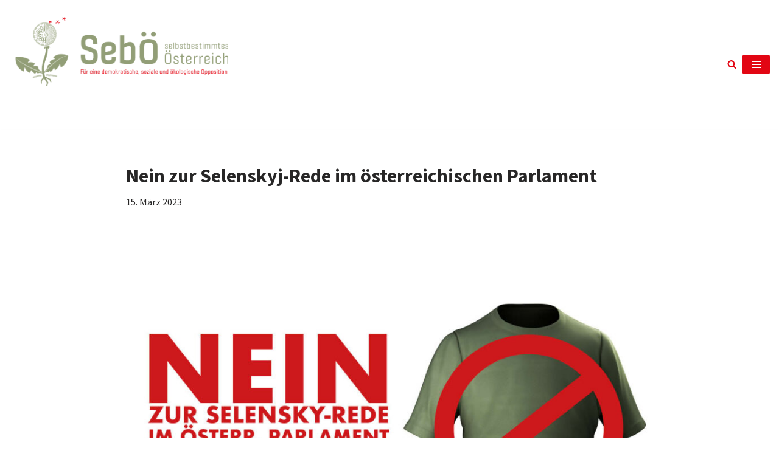

--- FILE ---
content_type: text/html; charset=UTF-8
request_url: https://aufruf.selbstbestimmtes-oesterreich.at/nein-zur-selenskyj-rede-im-oesterreichischen-parlament/
body_size: 16118
content:
<!DOCTYPE html>
<html lang="de" prefix="og: https://ogp.me/ns#">

<head>
	
	<meta charset="UTF-8">
	<meta name="viewport" content="width=device-width, initial-scale=1, minimum-scale=1">
	<link rel="profile" href="http://gmpg.org/xfn/11">
			<link rel="pingback" href="https://aufruf.selbstbestimmtes-oesterreich.at/xmlrpc.php">
			<style>img:is([sizes="auto" i], [sizes^="auto," i]) { contain-intrinsic-size: 3000px 1500px }</style>
	
<!-- Suchmaschinen-Optimierung durch Rank Math PRO - https://rankmath.com/ -->
<title>Nein zur Selenskyj-Rede im österreichischen Parlament - Selbstbestimmtes Österreich</title>
<meta name="description" content="Friedensmahnwache 30.3.23 8h vor dem Parlament"/>
<meta name="robots" content="index, follow, max-snippet:-1, max-video-preview:-1, max-image-preview:large"/>
<link rel="canonical" href="https://aufruf.selbstbestimmtes-oesterreich.at/nein-zur-selenskyj-rede-im-oesterreichischen-parlament/" />
<meta property="og:locale" content="de_DE" />
<meta property="og:type" content="article" />
<meta property="og:title" content="Nein zur Selenskyj-Rede im österreichischen Parlament - Selbstbestimmtes Österreich" />
<meta property="og:description" content="Friedensmahnwache 30.3.23 8h vor dem Parlament" />
<meta property="og:url" content="https://aufruf.selbstbestimmtes-oesterreich.at/nein-zur-selenskyj-rede-im-oesterreichischen-parlament/" />
<meta property="og:site_name" content="Selbstbestimmtes Österreich" />
<meta property="article:section" content="Allgemein" />
<meta property="og:updated_time" content="2023-05-08T11:15:42+02:00" />
<meta property="og:image" content="https://aufruf.selbstbestimmtes-oesterreich.at/wp-content/uploads/2023/03/SBFN_Selensky_Meme_1_Site.jpg" />
<meta property="og:image:secure_url" content="https://aufruf.selbstbestimmtes-oesterreich.at/wp-content/uploads/2023/03/SBFN_Selensky_Meme_1_Site.jpg" />
<meta property="og:image:width" content="1240" />
<meta property="og:image:height" content="827" />
<meta property="og:image:alt" content="Nein zur Selenskyj-Rede im österreichischen Parlament" />
<meta property="og:image:type" content="image/jpeg" />
<meta property="article:published_time" content="2023-03-15T18:57:06+01:00" />
<meta property="article:modified_time" content="2023-05-08T11:15:42+02:00" />
<meta name="twitter:card" content="summary_large_image" />
<meta name="twitter:title" content="Nein zur Selenskyj-Rede im österreichischen Parlament - Selbstbestimmtes Österreich" />
<meta name="twitter:description" content="Friedensmahnwache 30.3.23 8h vor dem Parlament" />
<meta name="twitter:image" content="https://aufruf.selbstbestimmtes-oesterreich.at/wp-content/uploads/2023/03/SBFN_Selensky_Meme_1_Site.jpg" />
<meta name="twitter:label1" content="Verfasst von" />
<meta name="twitter:data1" content="willi" />
<meta name="twitter:label2" content="Lesedauer" />
<meta name="twitter:data2" content="Weniger als eine Minute" />
<script type="application/ld+json" class="rank-math-schema">{"@context":"https://schema.org","@graph":[{"@type":["Person","Organization"],"@id":"https://aufruf.selbstbestimmtes-oesterreich.at/#person","name":"willi","logo":{"@type":"ImageObject","@id":"https://aufruf.selbstbestimmtes-oesterreich.at/#logo","url":"https://aufruf.selbstbestimmtes-oesterreich.at/wp-content/uploads/2023/03/Logo_Seboe_1.png","contentUrl":"https://aufruf.selbstbestimmtes-oesterreich.at/wp-content/uploads/2023/03/Logo_Seboe_1.png","caption":"Selbstbestimmtes \u00d6sterreich","inLanguage":"de","width":"800","height":"260"},"image":{"@type":"ImageObject","@id":"https://aufruf.selbstbestimmtes-oesterreich.at/#logo","url":"https://aufruf.selbstbestimmtes-oesterreich.at/wp-content/uploads/2023/03/Logo_Seboe_1.png","contentUrl":"https://aufruf.selbstbestimmtes-oesterreich.at/wp-content/uploads/2023/03/Logo_Seboe_1.png","caption":"Selbstbestimmtes \u00d6sterreich","inLanguage":"de","width":"800","height":"260"}},{"@type":"WebSite","@id":"https://aufruf.selbstbestimmtes-oesterreich.at/#website","url":"https://aufruf.selbstbestimmtes-oesterreich.at","name":"Selbstbestimmtes \u00d6sterreich","publisher":{"@id":"https://aufruf.selbstbestimmtes-oesterreich.at/#person"},"inLanguage":"de"},{"@type":"ImageObject","@id":"https://aufruf.selbstbestimmtes-oesterreich.at/wp-content/uploads/2023/03/SBFN_Selensky_Meme_1_Site.jpg","url":"https://aufruf.selbstbestimmtes-oesterreich.at/wp-content/uploads/2023/03/SBFN_Selensky_Meme_1_Site.jpg","width":"1240","height":"827","inLanguage":"de"},{"@type":"WebPage","@id":"https://aufruf.selbstbestimmtes-oesterreich.at/nein-zur-selenskyj-rede-im-oesterreichischen-parlament/#webpage","url":"https://aufruf.selbstbestimmtes-oesterreich.at/nein-zur-selenskyj-rede-im-oesterreichischen-parlament/","name":"Nein zur Selenskyj-Rede im \u00f6sterreichischen Parlament - Selbstbestimmtes \u00d6sterreich","datePublished":"2023-03-15T18:57:06+01:00","dateModified":"2023-05-08T11:15:42+02:00","isPartOf":{"@id":"https://aufruf.selbstbestimmtes-oesterreich.at/#website"},"primaryImageOfPage":{"@id":"https://aufruf.selbstbestimmtes-oesterreich.at/wp-content/uploads/2023/03/SBFN_Selensky_Meme_1_Site.jpg"},"inLanguage":"de"},{"@type":"Person","@id":"https://aufruf.selbstbestimmtes-oesterreich.at/author/willi/","name":"willi","url":"https://aufruf.selbstbestimmtes-oesterreich.at/author/willi/","image":{"@type":"ImageObject","@id":"https://secure.gravatar.com/avatar/d529b5c218852ca88fc8f109452653af75704ef2fe70867f41baa9ae404f3c65?s=96&amp;d=mm&amp;r=g","url":"https://secure.gravatar.com/avatar/d529b5c218852ca88fc8f109452653af75704ef2fe70867f41baa9ae404f3c65?s=96&amp;d=mm&amp;r=g","caption":"willi","inLanguage":"de"}},{"@type":"BlogPosting","headline":"Nein zur Selenskyj-Rede im \u00f6sterreichischen Parlament - Selbstbestimmtes \u00d6sterreich","datePublished":"2023-03-15T18:57:06+01:00","dateModified":"2023-05-08T11:15:42+02:00","articleSection":"Allgemein","author":{"@id":"https://aufruf.selbstbestimmtes-oesterreich.at/author/willi/","name":"willi"},"publisher":{"@id":"https://aufruf.selbstbestimmtes-oesterreich.at/#person"},"description":"Friedensmahnwache 30.3.23 8h vor dem Parlament","name":"Nein zur Selenskyj-Rede im \u00f6sterreichischen Parlament - Selbstbestimmtes \u00d6sterreich","@id":"https://aufruf.selbstbestimmtes-oesterreich.at/nein-zur-selenskyj-rede-im-oesterreichischen-parlament/#richSnippet","isPartOf":{"@id":"https://aufruf.selbstbestimmtes-oesterreich.at/nein-zur-selenskyj-rede-im-oesterreichischen-parlament/#webpage"},"image":{"@id":"https://aufruf.selbstbestimmtes-oesterreich.at/wp-content/uploads/2023/03/SBFN_Selensky_Meme_1_Site.jpg"},"inLanguage":"de","mainEntityOfPage":{"@id":"https://aufruf.selbstbestimmtes-oesterreich.at/nein-zur-selenskyj-rede-im-oesterreichischen-parlament/#webpage"}}]}</script>
<!-- /Rank Math WordPress SEO Plugin -->

<link rel='dns-prefetch' href='//fonts.googleapis.com' />
<link rel="alternate" type="application/rss+xml" title="Selbstbestimmtes Österreich &raquo; Feed" href="https://aufruf.selbstbestimmtes-oesterreich.at/feed/" />
<link rel="alternate" type="application/rss+xml" title="Selbstbestimmtes Österreich &raquo; Kommentar-Feed" href="https://aufruf.selbstbestimmtes-oesterreich.at/comments/feed/" />
<link rel="alternate" type="application/rss+xml" title="Selbstbestimmtes Österreich &raquo; Nein zur Selenskyj-Rede im österreichischen Parlament Kommentar-Feed" href="https://aufruf.selbstbestimmtes-oesterreich.at/nein-zur-selenskyj-rede-im-oesterreichischen-parlament/feed/" />
<script type="text/javascript">
/* <![CDATA[ */
window._wpemojiSettings = {"baseUrl":"https:\/\/s.w.org\/images\/core\/emoji\/15.1.0\/72x72\/","ext":".png","svgUrl":"https:\/\/s.w.org\/images\/core\/emoji\/15.1.0\/svg\/","svgExt":".svg","source":{"concatemoji":"https:\/\/aufruf.selbstbestimmtes-oesterreich.at\/wp-includes\/js\/wp-emoji-release.min.js?ver=6.8.1"}};
/*! This file is auto-generated */
!function(i,n){var o,s,e;function c(e){try{var t={supportTests:e,timestamp:(new Date).valueOf()};sessionStorage.setItem(o,JSON.stringify(t))}catch(e){}}function p(e,t,n){e.clearRect(0,0,e.canvas.width,e.canvas.height),e.fillText(t,0,0);var t=new Uint32Array(e.getImageData(0,0,e.canvas.width,e.canvas.height).data),r=(e.clearRect(0,0,e.canvas.width,e.canvas.height),e.fillText(n,0,0),new Uint32Array(e.getImageData(0,0,e.canvas.width,e.canvas.height).data));return t.every(function(e,t){return e===r[t]})}function u(e,t,n){switch(t){case"flag":return n(e,"\ud83c\udff3\ufe0f\u200d\u26a7\ufe0f","\ud83c\udff3\ufe0f\u200b\u26a7\ufe0f")?!1:!n(e,"\ud83c\uddfa\ud83c\uddf3","\ud83c\uddfa\u200b\ud83c\uddf3")&&!n(e,"\ud83c\udff4\udb40\udc67\udb40\udc62\udb40\udc65\udb40\udc6e\udb40\udc67\udb40\udc7f","\ud83c\udff4\u200b\udb40\udc67\u200b\udb40\udc62\u200b\udb40\udc65\u200b\udb40\udc6e\u200b\udb40\udc67\u200b\udb40\udc7f");case"emoji":return!n(e,"\ud83d\udc26\u200d\ud83d\udd25","\ud83d\udc26\u200b\ud83d\udd25")}return!1}function f(e,t,n){var r="undefined"!=typeof WorkerGlobalScope&&self instanceof WorkerGlobalScope?new OffscreenCanvas(300,150):i.createElement("canvas"),a=r.getContext("2d",{willReadFrequently:!0}),o=(a.textBaseline="top",a.font="600 32px Arial",{});return e.forEach(function(e){o[e]=t(a,e,n)}),o}function t(e){var t=i.createElement("script");t.src=e,t.defer=!0,i.head.appendChild(t)}"undefined"!=typeof Promise&&(o="wpEmojiSettingsSupports",s=["flag","emoji"],n.supports={everything:!0,everythingExceptFlag:!0},e=new Promise(function(e){i.addEventListener("DOMContentLoaded",e,{once:!0})}),new Promise(function(t){var n=function(){try{var e=JSON.parse(sessionStorage.getItem(o));if("object"==typeof e&&"number"==typeof e.timestamp&&(new Date).valueOf()<e.timestamp+604800&&"object"==typeof e.supportTests)return e.supportTests}catch(e){}return null}();if(!n){if("undefined"!=typeof Worker&&"undefined"!=typeof OffscreenCanvas&&"undefined"!=typeof URL&&URL.createObjectURL&&"undefined"!=typeof Blob)try{var e="postMessage("+f.toString()+"("+[JSON.stringify(s),u.toString(),p.toString()].join(",")+"));",r=new Blob([e],{type:"text/javascript"}),a=new Worker(URL.createObjectURL(r),{name:"wpTestEmojiSupports"});return void(a.onmessage=function(e){c(n=e.data),a.terminate(),t(n)})}catch(e){}c(n=f(s,u,p))}t(n)}).then(function(e){for(var t in e)n.supports[t]=e[t],n.supports.everything=n.supports.everything&&n.supports[t],"flag"!==t&&(n.supports.everythingExceptFlag=n.supports.everythingExceptFlag&&n.supports[t]);n.supports.everythingExceptFlag=n.supports.everythingExceptFlag&&!n.supports.flag,n.DOMReady=!1,n.readyCallback=function(){n.DOMReady=!0}}).then(function(){return e}).then(function(){var e;n.supports.everything||(n.readyCallback(),(e=n.source||{}).concatemoji?t(e.concatemoji):e.wpemoji&&e.twemoji&&(t(e.twemoji),t(e.wpemoji)))}))}((window,document),window._wpemojiSettings);
/* ]]> */
</script>
<link rel='stylesheet' id='dk_speakout_css-css' href='https://aufruf.selbstbestimmtes-oesterreich.at/wp-content/plugins/speakout/css/theme-default.css?ver=104.5.0' type='text/css' media='all' />
<link rel='stylesheet' id='dk_speakout_signaturelist_css-css' href='https://aufruf.selbstbestimmtes-oesterreich.at/wp-content/plugins/speakout/css/signaturelist.css?ver=104.5.0' type='text/css' media='all' />
<style id='wp-emoji-styles-inline-css' type='text/css'>

	img.wp-smiley, img.emoji {
		display: inline !important;
		border: none !important;
		box-shadow: none !important;
		height: 1em !important;
		width: 1em !important;
		margin: 0 0.07em !important;
		vertical-align: -0.1em !important;
		background: none !important;
		padding: 0 !important;
	}
</style>
<link rel='stylesheet' id='wp-block-library-css' href='https://aufruf.selbstbestimmtes-oesterreich.at/wp-includes/css/dist/block-library/style.min.css?ver=6.8.1' type='text/css' media='all' />
<style id='classic-theme-styles-inline-css' type='text/css'>
/*! This file is auto-generated */
.wp-block-button__link{color:#fff;background-color:#32373c;border-radius:9999px;box-shadow:none;text-decoration:none;padding:calc(.667em + 2px) calc(1.333em + 2px);font-size:1.125em}.wp-block-file__button{background:#32373c;color:#fff;text-decoration:none}
</style>
<style id='global-styles-inline-css' type='text/css'>
:root{--wp--preset--aspect-ratio--square: 1;--wp--preset--aspect-ratio--4-3: 4/3;--wp--preset--aspect-ratio--3-4: 3/4;--wp--preset--aspect-ratio--3-2: 3/2;--wp--preset--aspect-ratio--2-3: 2/3;--wp--preset--aspect-ratio--16-9: 16/9;--wp--preset--aspect-ratio--9-16: 9/16;--wp--preset--color--black: #000000;--wp--preset--color--cyan-bluish-gray: #abb8c3;--wp--preset--color--white: #ffffff;--wp--preset--color--pale-pink: #f78da7;--wp--preset--color--vivid-red: #cf2e2e;--wp--preset--color--luminous-vivid-orange: #ff6900;--wp--preset--color--luminous-vivid-amber: #fcb900;--wp--preset--color--light-green-cyan: #7bdcb5;--wp--preset--color--vivid-green-cyan: #00d084;--wp--preset--color--pale-cyan-blue: #8ed1fc;--wp--preset--color--vivid-cyan-blue: #0693e3;--wp--preset--color--vivid-purple: #9b51e0;--wp--preset--color--neve-link-color: var(--nv-primary-accent);--wp--preset--color--neve-link-hover-color: var(--nv-secondary-accent);--wp--preset--color--nv-site-bg: var(--nv-site-bg);--wp--preset--color--nv-light-bg: var(--nv-light-bg);--wp--preset--color--nv-dark-bg: var(--nv-dark-bg);--wp--preset--color--neve-text-color: var(--nv-text-color);--wp--preset--color--nv-text-dark-bg: var(--nv-text-dark-bg);--wp--preset--color--nv-c-1: var(--nv-c-1);--wp--preset--color--nv-c-2: var(--nv-c-2);--wp--preset--gradient--vivid-cyan-blue-to-vivid-purple: linear-gradient(135deg,rgba(6,147,227,1) 0%,rgb(155,81,224) 100%);--wp--preset--gradient--light-green-cyan-to-vivid-green-cyan: linear-gradient(135deg,rgb(122,220,180) 0%,rgb(0,208,130) 100%);--wp--preset--gradient--luminous-vivid-amber-to-luminous-vivid-orange: linear-gradient(135deg,rgba(252,185,0,1) 0%,rgba(255,105,0,1) 100%);--wp--preset--gradient--luminous-vivid-orange-to-vivid-red: linear-gradient(135deg,rgba(255,105,0,1) 0%,rgb(207,46,46) 100%);--wp--preset--gradient--very-light-gray-to-cyan-bluish-gray: linear-gradient(135deg,rgb(238,238,238) 0%,rgb(169,184,195) 100%);--wp--preset--gradient--cool-to-warm-spectrum: linear-gradient(135deg,rgb(74,234,220) 0%,rgb(151,120,209) 20%,rgb(207,42,186) 40%,rgb(238,44,130) 60%,rgb(251,105,98) 80%,rgb(254,248,76) 100%);--wp--preset--gradient--blush-light-purple: linear-gradient(135deg,rgb(255,206,236) 0%,rgb(152,150,240) 100%);--wp--preset--gradient--blush-bordeaux: linear-gradient(135deg,rgb(254,205,165) 0%,rgb(254,45,45) 50%,rgb(107,0,62) 100%);--wp--preset--gradient--luminous-dusk: linear-gradient(135deg,rgb(255,203,112) 0%,rgb(199,81,192) 50%,rgb(65,88,208) 100%);--wp--preset--gradient--pale-ocean: linear-gradient(135deg,rgb(255,245,203) 0%,rgb(182,227,212) 50%,rgb(51,167,181) 100%);--wp--preset--gradient--electric-grass: linear-gradient(135deg,rgb(202,248,128) 0%,rgb(113,206,126) 100%);--wp--preset--gradient--midnight: linear-gradient(135deg,rgb(2,3,129) 0%,rgb(40,116,252) 100%);--wp--preset--font-size--small: 13px;--wp--preset--font-size--medium: 20px;--wp--preset--font-size--large: 36px;--wp--preset--font-size--x-large: 42px;--wp--preset--spacing--20: 0.44rem;--wp--preset--spacing--30: 0.67rem;--wp--preset--spacing--40: 1rem;--wp--preset--spacing--50: 1.5rem;--wp--preset--spacing--60: 2.25rem;--wp--preset--spacing--70: 3.38rem;--wp--preset--spacing--80: 5.06rem;--wp--preset--shadow--natural: 6px 6px 9px rgba(0, 0, 0, 0.2);--wp--preset--shadow--deep: 12px 12px 50px rgba(0, 0, 0, 0.4);--wp--preset--shadow--sharp: 6px 6px 0px rgba(0, 0, 0, 0.2);--wp--preset--shadow--outlined: 6px 6px 0px -3px rgba(255, 255, 255, 1), 6px 6px rgba(0, 0, 0, 1);--wp--preset--shadow--crisp: 6px 6px 0px rgba(0, 0, 0, 1);}:where(.is-layout-flex){gap: 0.5em;}:where(.is-layout-grid){gap: 0.5em;}body .is-layout-flex{display: flex;}.is-layout-flex{flex-wrap: wrap;align-items: center;}.is-layout-flex > :is(*, div){margin: 0;}body .is-layout-grid{display: grid;}.is-layout-grid > :is(*, div){margin: 0;}:where(.wp-block-columns.is-layout-flex){gap: 2em;}:where(.wp-block-columns.is-layout-grid){gap: 2em;}:where(.wp-block-post-template.is-layout-flex){gap: 1.25em;}:where(.wp-block-post-template.is-layout-grid){gap: 1.25em;}.has-black-color{color: var(--wp--preset--color--black) !important;}.has-cyan-bluish-gray-color{color: var(--wp--preset--color--cyan-bluish-gray) !important;}.has-white-color{color: var(--wp--preset--color--white) !important;}.has-pale-pink-color{color: var(--wp--preset--color--pale-pink) !important;}.has-vivid-red-color{color: var(--wp--preset--color--vivid-red) !important;}.has-luminous-vivid-orange-color{color: var(--wp--preset--color--luminous-vivid-orange) !important;}.has-luminous-vivid-amber-color{color: var(--wp--preset--color--luminous-vivid-amber) !important;}.has-light-green-cyan-color{color: var(--wp--preset--color--light-green-cyan) !important;}.has-vivid-green-cyan-color{color: var(--wp--preset--color--vivid-green-cyan) !important;}.has-pale-cyan-blue-color{color: var(--wp--preset--color--pale-cyan-blue) !important;}.has-vivid-cyan-blue-color{color: var(--wp--preset--color--vivid-cyan-blue) !important;}.has-vivid-purple-color{color: var(--wp--preset--color--vivid-purple) !important;}.has-neve-link-color-color{color: var(--wp--preset--color--neve-link-color) !important;}.has-neve-link-hover-color-color{color: var(--wp--preset--color--neve-link-hover-color) !important;}.has-nv-site-bg-color{color: var(--wp--preset--color--nv-site-bg) !important;}.has-nv-light-bg-color{color: var(--wp--preset--color--nv-light-bg) !important;}.has-nv-dark-bg-color{color: var(--wp--preset--color--nv-dark-bg) !important;}.has-neve-text-color-color{color: var(--wp--preset--color--neve-text-color) !important;}.has-nv-text-dark-bg-color{color: var(--wp--preset--color--nv-text-dark-bg) !important;}.has-nv-c-1-color{color: var(--wp--preset--color--nv-c-1) !important;}.has-nv-c-2-color{color: var(--wp--preset--color--nv-c-2) !important;}.has-black-background-color{background-color: var(--wp--preset--color--black) !important;}.has-cyan-bluish-gray-background-color{background-color: var(--wp--preset--color--cyan-bluish-gray) !important;}.has-white-background-color{background-color: var(--wp--preset--color--white) !important;}.has-pale-pink-background-color{background-color: var(--wp--preset--color--pale-pink) !important;}.has-vivid-red-background-color{background-color: var(--wp--preset--color--vivid-red) !important;}.has-luminous-vivid-orange-background-color{background-color: var(--wp--preset--color--luminous-vivid-orange) !important;}.has-luminous-vivid-amber-background-color{background-color: var(--wp--preset--color--luminous-vivid-amber) !important;}.has-light-green-cyan-background-color{background-color: var(--wp--preset--color--light-green-cyan) !important;}.has-vivid-green-cyan-background-color{background-color: var(--wp--preset--color--vivid-green-cyan) !important;}.has-pale-cyan-blue-background-color{background-color: var(--wp--preset--color--pale-cyan-blue) !important;}.has-vivid-cyan-blue-background-color{background-color: var(--wp--preset--color--vivid-cyan-blue) !important;}.has-vivid-purple-background-color{background-color: var(--wp--preset--color--vivid-purple) !important;}.has-neve-link-color-background-color{background-color: var(--wp--preset--color--neve-link-color) !important;}.has-neve-link-hover-color-background-color{background-color: var(--wp--preset--color--neve-link-hover-color) !important;}.has-nv-site-bg-background-color{background-color: var(--wp--preset--color--nv-site-bg) !important;}.has-nv-light-bg-background-color{background-color: var(--wp--preset--color--nv-light-bg) !important;}.has-nv-dark-bg-background-color{background-color: var(--wp--preset--color--nv-dark-bg) !important;}.has-neve-text-color-background-color{background-color: var(--wp--preset--color--neve-text-color) !important;}.has-nv-text-dark-bg-background-color{background-color: var(--wp--preset--color--nv-text-dark-bg) !important;}.has-nv-c-1-background-color{background-color: var(--wp--preset--color--nv-c-1) !important;}.has-nv-c-2-background-color{background-color: var(--wp--preset--color--nv-c-2) !important;}.has-black-border-color{border-color: var(--wp--preset--color--black) !important;}.has-cyan-bluish-gray-border-color{border-color: var(--wp--preset--color--cyan-bluish-gray) !important;}.has-white-border-color{border-color: var(--wp--preset--color--white) !important;}.has-pale-pink-border-color{border-color: var(--wp--preset--color--pale-pink) !important;}.has-vivid-red-border-color{border-color: var(--wp--preset--color--vivid-red) !important;}.has-luminous-vivid-orange-border-color{border-color: var(--wp--preset--color--luminous-vivid-orange) !important;}.has-luminous-vivid-amber-border-color{border-color: var(--wp--preset--color--luminous-vivid-amber) !important;}.has-light-green-cyan-border-color{border-color: var(--wp--preset--color--light-green-cyan) !important;}.has-vivid-green-cyan-border-color{border-color: var(--wp--preset--color--vivid-green-cyan) !important;}.has-pale-cyan-blue-border-color{border-color: var(--wp--preset--color--pale-cyan-blue) !important;}.has-vivid-cyan-blue-border-color{border-color: var(--wp--preset--color--vivid-cyan-blue) !important;}.has-vivid-purple-border-color{border-color: var(--wp--preset--color--vivid-purple) !important;}.has-neve-link-color-border-color{border-color: var(--wp--preset--color--neve-link-color) !important;}.has-neve-link-hover-color-border-color{border-color: var(--wp--preset--color--neve-link-hover-color) !important;}.has-nv-site-bg-border-color{border-color: var(--wp--preset--color--nv-site-bg) !important;}.has-nv-light-bg-border-color{border-color: var(--wp--preset--color--nv-light-bg) !important;}.has-nv-dark-bg-border-color{border-color: var(--wp--preset--color--nv-dark-bg) !important;}.has-neve-text-color-border-color{border-color: var(--wp--preset--color--neve-text-color) !important;}.has-nv-text-dark-bg-border-color{border-color: var(--wp--preset--color--nv-text-dark-bg) !important;}.has-nv-c-1-border-color{border-color: var(--wp--preset--color--nv-c-1) !important;}.has-nv-c-2-border-color{border-color: var(--wp--preset--color--nv-c-2) !important;}.has-vivid-cyan-blue-to-vivid-purple-gradient-background{background: var(--wp--preset--gradient--vivid-cyan-blue-to-vivid-purple) !important;}.has-light-green-cyan-to-vivid-green-cyan-gradient-background{background: var(--wp--preset--gradient--light-green-cyan-to-vivid-green-cyan) !important;}.has-luminous-vivid-amber-to-luminous-vivid-orange-gradient-background{background: var(--wp--preset--gradient--luminous-vivid-amber-to-luminous-vivid-orange) !important;}.has-luminous-vivid-orange-to-vivid-red-gradient-background{background: var(--wp--preset--gradient--luminous-vivid-orange-to-vivid-red) !important;}.has-very-light-gray-to-cyan-bluish-gray-gradient-background{background: var(--wp--preset--gradient--very-light-gray-to-cyan-bluish-gray) !important;}.has-cool-to-warm-spectrum-gradient-background{background: var(--wp--preset--gradient--cool-to-warm-spectrum) !important;}.has-blush-light-purple-gradient-background{background: var(--wp--preset--gradient--blush-light-purple) !important;}.has-blush-bordeaux-gradient-background{background: var(--wp--preset--gradient--blush-bordeaux) !important;}.has-luminous-dusk-gradient-background{background: var(--wp--preset--gradient--luminous-dusk) !important;}.has-pale-ocean-gradient-background{background: var(--wp--preset--gradient--pale-ocean) !important;}.has-electric-grass-gradient-background{background: var(--wp--preset--gradient--electric-grass) !important;}.has-midnight-gradient-background{background: var(--wp--preset--gradient--midnight) !important;}.has-small-font-size{font-size: var(--wp--preset--font-size--small) !important;}.has-medium-font-size{font-size: var(--wp--preset--font-size--medium) !important;}.has-large-font-size{font-size: var(--wp--preset--font-size--large) !important;}.has-x-large-font-size{font-size: var(--wp--preset--font-size--x-large) !important;}
:where(.wp-block-post-template.is-layout-flex){gap: 1.25em;}:where(.wp-block-post-template.is-layout-grid){gap: 1.25em;}
:where(.wp-block-columns.is-layout-flex){gap: 2em;}:where(.wp-block-columns.is-layout-grid){gap: 2em;}
:root :where(.wp-block-pullquote){font-size: 1.5em;line-height: 1.6;}
</style>
<link rel='stylesheet' id='cmplz-general-css' href='https://aufruf.selbstbestimmtes-oesterreich.at/wp-content/plugins/complianz-gdpr/assets/css/cookieblocker.min.css?ver=1746543282' type='text/css' media='all' />
<link rel='stylesheet' id='neve-style-css' href='https://aufruf.selbstbestimmtes-oesterreich.at/wp-content/themes/neve/style-main-new.min.css?ver=3.7.5' type='text/css' media='all' />
<style id='neve-style-inline-css' type='text/css'>
.nv-meta-list li.meta:not(:last-child):after { content:"/" }.nv-meta-list .no-mobile{
			display:none;
		}.nv-meta-list li.last::after{
			content: ""!important;
		}@media (min-width: 769px) {
			.nv-meta-list .no-mobile {
				display: inline-block;
			}
			.nv-meta-list li.last:not(:last-child)::after {
		 		content: "/" !important;
			}
		}
 :root{ --container: 748px;--postwidth:100%; --primarybtnbg: var(--nv-primary-accent); --primarybtnhoverbg: var(--nv-primary-accent); --primarybtncolor: #fff; --secondarybtncolor: var(--nv-primary-accent); --primarybtnhovercolor: #fff; --secondarybtnhovercolor: var(--nv-primary-accent);--primarybtnborderradius:3px;--secondarybtnborderradius:3px;--secondarybtnborderwidth:3px;--btnpadding:13px 15px;--primarybtnpadding:13px 15px;--secondarybtnpadding:calc(13px - 3px) calc(15px - 3px); --bodyfontfamily: "Source Sans Pro"; --bodyfontsize: 15px; --bodylineheight: 1.6em; --bodyletterspacing: 0px; --bodyfontweight: 400; --bodytexttransform: none; --headingsfontfamily: "Source Sans Pro"; --h1fontsize: 36px; --h1fontweight: 800; --h1lineheight: 1.2em; --h1letterspacing: 0px; --h1texttransform: none; --h2fontsize: 28px; --h2fontweight: 700; --h2lineheight: 1.3em; --h2letterspacing: 0px; --h2texttransform: none; --h3fontsize: 24px; --h3fontweight: 700; --h3lineheight: 1.4em; --h3letterspacing: 0px; --h3texttransform: none; --h4fontsize: 20px; --h4fontweight: 700; --h4lineheight: 1.6; --h4letterspacing: 0px; --h4texttransform: none; --h5fontsize: 16px; --h5fontweight: 700; --h5lineheight: 1.6; --h5letterspacing: 0px; --h5texttransform: none; --h6fontsize: 14px; --h6fontweight: 700; --h6lineheight: 1.6; --h6letterspacing: 0px; --h6texttransform: none;--formfieldborderwidth:2px;--formfieldborderradius:3px; --formfieldbgcolor: var(--nv-site-bg); --formfieldbordercolor: #dddddd; --formfieldcolor: var(--nv-text-color);--formfieldpadding:10px 12px; } .single-post-container .alignfull > [class*="__inner-container"], .single-post-container .alignwide > [class*="__inner-container"]{ max-width:718px } .nv-meta-list{ --avatarsize: 20px; } .single .nv-meta-list{ --avatarsize: 20px; } .nv-post-cover{ --height: 250px;--padding:40px 15px;--justify: flex-start; --textalign: left; --valign: center; } .nv-post-cover .nv-title-meta-wrap, .nv-page-title-wrap, .entry-header{ --textalign: left; } .nv-is-boxed.nv-title-meta-wrap{ --padding:40px 15px; --bgcolor: var(--nv-dark-bg); } .nv-overlay{ --opacity: 50; --blendmode: normal; } .nv-is-boxed.nv-comments-wrap{ --padding:20px; } .nv-is-boxed.comment-respond{ --padding:20px; } .single:not(.single-product), .page{ --c-vspace:0 0 0 0;; } .global-styled{ --bgcolor: var(--nv-site-bg); } .header-top{ --rowbwidth:0px; --rowbcolor: #ffffff; --color: var(--nv-text-color); --bgcolor: var(--nv-site-bg); } .header-main{ --rowbwidth:0px; --rowbcolor: #ffffff; --color: #e20613;--bgimage:none;--bgposition:50% 50%;;--bgoverlayopacity:0.5; } .header-bottom{ --rowbcolor: var(--nv-light-bg); --color: var(--nv-text-color); --bgcolor: var(--nv-site-bg); } .header-menu-sidebar-bg{ --justify: flex-start; --textalign: left;--flexg: 1;--wrapdropdownwidth: auto; --color: var(--nv-text-color); --bgcolor: var(--nv-site-bg); } .header-menu-sidebar{ width: 360px; } .builder-item--logo{ --maxwidth: 184px; --fs: 24px;--padding:10px 0;--margin:0; --textalign: right;--justify: flex-end; } .builder-item--nav-icon,.header-menu-sidebar .close-sidebar-panel .navbar-toggle{ --bgcolor: #e20613; --color: var(--nv-site-bg);--borderradius:3px;--borderwidth:0; } .builder-item--nav-icon{ --label-margin:0 5px 0 0;;--padding:10px 15px;--margin:0; } .builder-item--primary-menu{ --hovercolor: #e20613; --hovertextcolor: var(--nv-text-color); --activecolor: #e20613; --spacing: 20px; --height: 25px;--padding:0;--margin:0; --fontsize: 1em; --lineheight: 1.6; --letterspacing: 0px; --fontweight: 500; --texttransform: none; --iconsize: 1em; } .hfg-is-group.has-primary-menu .inherit-ff{ --inheritedfw: 500; } .builder-item--header_search_responsive{ --iconsize: 15px; --formfieldfontsize: 14px;--formfieldborderwidth:2px;--formfieldborderradius:2px; --height: 40px;--padding:0 10px;--margin:0; } .footer-top-inner .row{ grid-template-columns:1fr 1fr 1fr; --valign: flex-start; } .footer-top{ --rowbcolor: var(--nv-light-bg); --color: var(--nv-site-bg); --bgcolor: #e20613; } .footer-main-inner .row{ grid-template-columns:1fr 1fr 1fr; --valign: flex-end; } .footer-main{ --rowbcolor: var(--nv-light-bg); --color: var(--nv-site-bg); --bgcolor: #e20613; } .footer-bottom-inner .row{ grid-template-columns:1fr 1fr; --valign: flex-start; } .footer-bottom{ --rowbwidth:0px; --rowbcolor: var(--nv-site-bg); --color: var(--nv-text-dark-bg); --bgcolor: var(--nv-site-bg); } .builder-item--footer-menu{ --hovercolor: var(--nv-primary-accent); --spacing: 20px; --height: 25px;--padding:0;--margin:0; --fontsize: 1em; --lineheight: 1.6; --letterspacing: 0px; --fontweight: 500; --texttransform: none; --iconsize: 1em; --textalign: center;--justify: center; } @media(min-width: 576px){ :root{ --container: 992px;--postwidth:50%;--btnpadding:13px 15px;--primarybtnpadding:13px 15px;--secondarybtnpadding:calc(13px - 3px) calc(15px - 3px); --bodyfontsize: 16px; --bodylineheight: 1.6em; --bodyletterspacing: 0px; --h1fontsize: 38px; --h1lineheight: 1.2em; --h1letterspacing: 0px; --h2fontsize: 30px; --h2lineheight: 1.2em; --h2letterspacing: 0px; --h3fontsize: 26px; --h3lineheight: 1.4em; --h3letterspacing: 0px; --h4fontsize: 22px; --h4lineheight: 1.5; --h4letterspacing: 0px; --h5fontsize: 18px; --h5lineheight: 1.6; --h5letterspacing: 0px; --h6fontsize: 14px; --h6lineheight: 1.6; --h6letterspacing: 0px; } .single-post-container .alignfull > [class*="__inner-container"], .single-post-container .alignwide > [class*="__inner-container"]{ max-width:962px } .nv-meta-list{ --avatarsize: 20px; } .single .nv-meta-list{ --avatarsize: 20px; } .nv-post-cover{ --height: 320px;--padding:60px 30px;--justify: flex-start; --textalign: left; --valign: center; } .nv-post-cover .nv-title-meta-wrap, .nv-page-title-wrap, .entry-header{ --textalign: left; } .nv-is-boxed.nv-title-meta-wrap{ --padding:60px 30px; } .nv-is-boxed.nv-comments-wrap{ --padding:30px; } .nv-is-boxed.comment-respond{ --padding:30px; } .single:not(.single-product), .page{ --c-vspace:0 0 0 0;; } .header-top{ --rowbwidth:0px; } .header-main{ --rowbwidth:30px; } .header-menu-sidebar-bg{ --justify: flex-start; --textalign: left;--flexg: 1;--wrapdropdownwidth: auto; } .header-menu-sidebar{ width: 360px; } .builder-item--logo{ --maxwidth: 350px; --fs: 24px;--padding:10px 0;--margin:0; --textalign: right;--justify: flex-end; } .builder-item--nav-icon{ --label-margin:0 5px 0 0;;--padding:10px 15px;--margin:0; } .builder-item--primary-menu{ --spacing: 20px; --height: 25px;--padding:0;--margin:0; --fontsize: 1em; --lineheight: 1.6; --letterspacing: 0px; --iconsize: 1em; } .builder-item--header_search_responsive{ --formfieldfontsize: 14px;--formfieldborderwidth:2px;--formfieldborderradius:2px; --height: 40px;--padding:0 10px;--margin:0; } .footer-bottom{ --rowbwidth:0px; } .builder-item--footer-menu{ --spacing: 20px; --height: 25px;--padding:0;--margin:0; --fontsize: 1em; --lineheight: 1.6; --letterspacing: 0px; --iconsize: 1em; --textalign: center;--justify: center; } }@media(min-width: 960px){ :root{ --container: 1400px;--postwidth:50%;--btnpadding:13px 15px;--primarybtnpadding:13px 15px;--secondarybtnpadding:calc(13px - 3px) calc(15px - 3px); --bodyfontsize: 18px; --bodylineheight: 1.7em; --bodyletterspacing: 0px; --h1fontsize: 32px; --h1lineheight: 1.1em; --h1letterspacing: 0px; --h2fontsize: 30px; --h2lineheight: 1.2em; --h2letterspacing: 0px; --h3fontsize: 32px; --h3lineheight: 1.4em; --h3letterspacing: 0px; --h4fontsize: 24px; --h4lineheight: 1.5; --h4letterspacing: 0px; --h5fontsize: 20px; --h5lineheight: 1.6; --h5letterspacing: 0px; --h6fontsize: 16px; --h6lineheight: 1.6; --h6letterspacing: 0px; } body:not(.single):not(.archive):not(.blog):not(.search):not(.error404) .neve-main > .container .col, body.post-type-archive-course .neve-main > .container .col, body.post-type-archive-llms_membership .neve-main > .container .col{ max-width: 100%; } body:not(.single):not(.archive):not(.blog):not(.search):not(.error404) .nv-sidebar-wrap, body.post-type-archive-course .nv-sidebar-wrap, body.post-type-archive-llms_membership .nv-sidebar-wrap{ max-width: 0%; } .neve-main > .archive-container .nv-index-posts.col{ max-width: 100%; } .neve-main > .archive-container .nv-sidebar-wrap{ max-width: 0%; } .neve-main > .single-post-container .nv-single-post-wrap.col{ max-width: 70%; } .single-post-container .alignfull > [class*="__inner-container"], .single-post-container .alignwide > [class*="__inner-container"]{ max-width:950px } .container-fluid.single-post-container .alignfull > [class*="__inner-container"], .container-fluid.single-post-container .alignwide > [class*="__inner-container"]{ max-width:calc(70% + 15px) } .neve-main > .single-post-container .nv-sidebar-wrap{ max-width: 30%; } .nv-meta-list{ --avatarsize: 20px; } .single .nv-meta-list{ --avatarsize: 20px; } .nv-post-cover{ --height: 400px;--padding:60px 40px;--justify: flex-start; --textalign: left; --valign: center; } .nv-post-cover .nv-title-meta-wrap, .nv-page-title-wrap, .entry-header{ --textalign: left; } .nv-is-boxed.nv-title-meta-wrap{ --padding:60px 40px; } .nv-is-boxed.nv-comments-wrap{ --padding:40px; } .nv-is-boxed.comment-respond{ --padding:40px; } .single:not(.single-product), .page{ --c-vspace:0 0 0 0;; } .header-top{ --rowbwidth:50px; } .header-main{ --rowbwidth:0px; } .header-menu-sidebar-bg{ --justify: flex-start; --textalign: left;--flexg: 1;--wrapdropdownwidth: auto; } .header-menu-sidebar{ width: 360px; } .builder-item--logo{ --maxwidth: 350px; --fs: 24px;--padding:10px 0 52px 0;;--margin:10px; --textalign: right;--justify: flex-end; } .builder-item--nav-icon{ --label-margin:0 5px 0 0;;--padding:10px 15px;--margin:0; } .builder-item--primary-menu{ --spacing: 20px; --height: 25px;--padding:0;--margin:0; --fontsize: 1em; --lineheight: 1.6; --letterspacing: 0px; --iconsize: 1em; } .builder-item--header_search_responsive{ --formfieldfontsize: 14px;--formfieldborderwidth:2px;--formfieldborderradius:2px; --height: 40px;--padding:0 10px;--margin:0; } .footer-top{ --height:100px; } .footer-bottom{ --rowbwidth:0px; } .builder-item--footer-menu{ --spacing: 20px; --height: 25px;--padding:0;--margin:0; --fontsize: 1em; --lineheight: 1.6; --letterspacing: 0px; --iconsize: 1em; --textalign: center;--justify: center; } }:root{--nv-primary-accent:#2f5aae;--nv-secondary-accent:#2f5aae;--nv-site-bg:#ffffff;--nv-light-bg:#f4f5f7;--nv-dark-bg:#121212;--nv-text-color:#272626;--nv-text-dark-bg:#ffffff;--nv-c-1:#9463ae;--nv-c-2:#be574b;--nv-fallback-ff:Arial, Helvetica, sans-serif;}
</style>
<link rel='stylesheet' id='neve-google-font-source-sans-pro-css' href='//fonts.googleapis.com/css?family=Source+Sans+Pro%3A400%2C800%2C700%2C500&#038;display=swap&#038;ver=3.7.5' type='text/css' media='all' />
<script type="text/javascript" src="https://aufruf.selbstbestimmtes-oesterreich.at/wp-includes/js/jquery/jquery.min.js?ver=3.7.1" id="jquery-core-js"></script>
<script type="text/javascript" src="https://aufruf.selbstbestimmtes-oesterreich.at/wp-includes/js/jquery/jquery-migrate.min.js?ver=3.4.1" id="jquery-migrate-js"></script>
<script type="text/javascript" id="dk_speakout_js-js-extra">
/* <![CDATA[ */
var dk_speakout_js = {"ajaxurl":"https:\/\/aufruf.selbstbestimmtes-oesterreich.at\/wp-admin\/admin-ajax.php"};
/* ]]> */
</script>
<script type="text/javascript" src="https://aufruf.selbstbestimmtes-oesterreich.at/wp-content/plugins/speakout/js/public.js?ver=104.5.0" id="dk_speakout_js-js"></script>
<link rel="https://api.w.org/" href="https://aufruf.selbstbestimmtes-oesterreich.at/wp-json/" /><link rel="alternate" title="JSON" type="application/json" href="https://aufruf.selbstbestimmtes-oesterreich.at/wp-json/wp/v2/posts/675" /><link rel="EditURI" type="application/rsd+xml" title="RSD" href="https://aufruf.selbstbestimmtes-oesterreich.at/xmlrpc.php?rsd" />
<meta name="generator" content="WordPress 6.8.1" />
<link rel='shortlink' href='https://aufruf.selbstbestimmtes-oesterreich.at/?p=675' />
<link rel="alternate" title="oEmbed (JSON)" type="application/json+oembed" href="https://aufruf.selbstbestimmtes-oesterreich.at/wp-json/oembed/1.0/embed?url=https%3A%2F%2Faufruf.selbstbestimmtes-oesterreich.at%2Fnein-zur-selenskyj-rede-im-oesterreichischen-parlament%2F" />
<link rel="alternate" title="oEmbed (XML)" type="text/xml+oembed" href="https://aufruf.selbstbestimmtes-oesterreich.at/wp-json/oembed/1.0/embed?url=https%3A%2F%2Faufruf.selbstbestimmtes-oesterreich.at%2Fnein-zur-selenskyj-rede-im-oesterreichischen-parlament%2F&#038;format=xml" />
			<style>.cmplz-hidden {
					display: none !important;
				}</style><link rel="icon" href="https://aufruf.selbstbestimmtes-oesterreich.at/wp-content/uploads/2023/03/cropped-Favicon_RZ-32x32.jpg" sizes="32x32" />
<link rel="icon" href="https://aufruf.selbstbestimmtes-oesterreich.at/wp-content/uploads/2023/03/cropped-Favicon_RZ-192x192.jpg" sizes="192x192" />
<link rel="apple-touch-icon" href="https://aufruf.selbstbestimmtes-oesterreich.at/wp-content/uploads/2023/03/cropped-Favicon_RZ-180x180.jpg" />
<meta name="msapplication-TileImage" content="https://aufruf.selbstbestimmtes-oesterreich.at/wp-content/uploads/2023/03/cropped-Favicon_RZ-270x270.jpg" />
		<style type="text/css" id="wp-custom-css">
			.dk-speakout-petition-wrap {
    width: 100%;
}		</style>
		
	</head>

<body  class="wp-singular post-template-default single single-post postid-675 single-format-standard wp-custom-logo wp-theme-neve  nv-blog-grid nv-sidebar-full-width menu_sidebar_slide_left" id="neve_body"  >
<div class="wrapper">
	
	<header class="header"  >
		<a class="neve-skip-link show-on-focus" href="#content" >
			Zum Inhalt springen		</a>
		<div id="header-grid"  class="hfg_header site-header">
	
<nav class="header--row header-main hide-on-mobile hide-on-tablet layout-fullwidth nv-navbar header--row"
	data-row-id="main" data-show-on="desktop">

	<div
		class="header--row-inner header-main-inner">
		<div class="container">
			<div
				class="row row--wrapper"
				data-section="hfg_header_layout_main" >
				<div class="hfg-slot left"><div class="builder-item desktop-right"><div class="item--inner builder-item--logo"
		data-section="title_tagline"
		data-item-id="logo">
	
<div class="site-logo">
	<a class="brand" href="https://aufruf.selbstbestimmtes-oesterreich.at/" title="← Selbstbestimmtes Österreich"
			aria-label="Selbstbestimmtes Österreich Aufrufe online unterstützen" rel="home"><img width="800" height="260" src="https://aufruf.selbstbestimmtes-oesterreich.at/wp-content/uploads/2023/03/Logo_Seboe_1.png" class="neve-site-logo skip-lazy" alt="" data-variant="logo" decoding="async" fetchpriority="high" srcset="https://aufruf.selbstbestimmtes-oesterreich.at/wp-content/uploads/2023/03/Logo_Seboe_1.png 800w, https://aufruf.selbstbestimmtes-oesterreich.at/wp-content/uploads/2023/03/Logo_Seboe_1-300x98.png 300w, https://aufruf.selbstbestimmtes-oesterreich.at/wp-content/uploads/2023/03/Logo_Seboe_1-768x250.png 768w" sizes="(max-width: 800px) 100vw, 800px" /></a></div>
	</div>

</div></div><div class="hfg-slot right"><div class="builder-item desktop-left hfg-is-group"><div class="item--inner builder-item--header_search_responsive"
		data-section="header_search_responsive"
		data-item-id="header_search_responsive">
	<div class="nv-search-icon-component" >
	<div  class="menu-item-nav-search canvas">
		<a aria-label="Suchfeld" href="#" class="nv-icon nv-search" >
				<svg width="15" height="15" viewBox="0 0 1792 1792" xmlns="http://www.w3.org/2000/svg"><path d="M1216 832q0-185-131.5-316.5t-316.5-131.5-316.5 131.5-131.5 316.5 131.5 316.5 316.5 131.5 316.5-131.5 131.5-316.5zm512 832q0 52-38 90t-90 38q-54 0-90-38l-343-342q-179 124-399 124-143 0-273.5-55.5t-225-150-150-225-55.5-273.5 55.5-273.5 150-225 225-150 273.5-55.5 273.5 55.5 225 150 150 225 55.5 273.5q0 220-124 399l343 343q37 37 37 90z" /></svg>
			</a>		<div class="nv-nav-search" aria-label="search">
			<div class="form-wrap container responsive-search">
				
<form role="search"
	method="get"
	class="search-form"
	action="https://aufruf.selbstbestimmtes-oesterreich.at/">
	<label>
		<span class="screen-reader-text">Suchen nach&nbsp;…</span>
	</label>
	<input type="search"
		class="search-field"
		aria-label="Suchfeld"
		placeholder="Suchen nach&nbsp;…"
		value=""
		name="s"/>
	<button type="submit"
			class="search-submit nv-submit"
			aria-label="Suchfeld">
					<span class="nv-search-icon-wrap">
				<span class="nv-icon nv-search" >
				<svg width="15" height="15" viewBox="0 0 1792 1792" xmlns="http://www.w3.org/2000/svg"><path d="M1216 832q0-185-131.5-316.5t-316.5-131.5-316.5 131.5-131.5 316.5 131.5 316.5 316.5 131.5 316.5-131.5 131.5-316.5zm512 832q0 52-38 90t-90 38q-54 0-90-38l-343-342q-179 124-399 124-143 0-273.5-55.5t-225-150-150-225-55.5-273.5 55.5-273.5 150-225 225-150 273.5-55.5 273.5 55.5 225 150 150 225 55.5 273.5q0 220-124 399l343 343q37 37 37 90z" /></svg>
			</span>			</span>
			</button>
	</form>
			</div>
							<div class="close-container container responsive-search">
					<button  class="close-responsive-search" aria-label="Schließen"
												>
						<svg width="50" height="50" viewBox="0 0 20 20" fill="#555555"><path d="M14.95 6.46L11.41 10l3.54 3.54l-1.41 1.41L10 11.42l-3.53 3.53l-1.42-1.42L8.58 10L5.05 6.47l1.42-1.42L10 8.58l3.54-3.53z"/></svg>
					</button>
				</div>
					</div>
	</div>
</div>
	</div>

<div class="item--inner builder-item--nav-icon"
		data-section="header_menu_icon"
		data-item-id="nav-icon">
	<div class="menu-mobile-toggle item-button navbar-toggle-wrapper">
	<button type="button" class=" navbar-toggle"
			value="Navigations-Menü"
					aria-label="Navigations-Menü "
			aria-expanded="false" onclick="if('undefined' !== typeof toggleAriaClick ) { toggleAriaClick() }">
					<span class="bars">
				<span class="icon-bar"></span>
				<span class="icon-bar"></span>
				<span class="icon-bar"></span>
			</span>
					<span class="screen-reader-text">Navigations-Menü</span>
	</button>
</div> <!--.navbar-toggle-wrapper-->


	</div>

</div></div>							</div>
		</div>
	</div>
</nav>


<nav class="header--row header-main hide-on-desktop layout-fullwidth nv-navbar header--row"
	data-row-id="main" data-show-on="mobile">

	<div
		class="header--row-inner header-main-inner">
		<div class="container">
			<div
				class="row row--wrapper"
				data-section="hfg_header_layout_main" >
				<div class="hfg-slot left"><div class="builder-item mobile-right tablet-right"><div class="item--inner builder-item--logo"
		data-section="title_tagline"
		data-item-id="logo">
	
<div class="site-logo">
	<a class="brand" href="https://aufruf.selbstbestimmtes-oesterreich.at/" title="← Selbstbestimmtes Österreich"
			aria-label="Selbstbestimmtes Österreich Aufrufe online unterstützen" rel="home"><img width="800" height="260" src="https://aufruf.selbstbestimmtes-oesterreich.at/wp-content/uploads/2023/03/Logo_Seboe_1.png" class="neve-site-logo skip-lazy" alt="" data-variant="logo" decoding="async" srcset="https://aufruf.selbstbestimmtes-oesterreich.at/wp-content/uploads/2023/03/Logo_Seboe_1.png 800w, https://aufruf.selbstbestimmtes-oesterreich.at/wp-content/uploads/2023/03/Logo_Seboe_1-300x98.png 300w, https://aufruf.selbstbestimmtes-oesterreich.at/wp-content/uploads/2023/03/Logo_Seboe_1-768x250.png 768w" sizes="(max-width: 800px) 100vw, 800px" /></a></div>
	</div>

</div></div><div class="hfg-slot right"><div class="builder-item tablet-left mobile-left hfg-is-group"><div class="item--inner builder-item--header_search_responsive"
		data-section="header_search_responsive"
		data-item-id="header_search_responsive">
	<div class="nv-search-icon-component" >
	<div  class="menu-item-nav-search canvas">
		<a aria-label="Suchfeld" href="#" class="nv-icon nv-search" >
				<svg width="15" height="15" viewBox="0 0 1792 1792" xmlns="http://www.w3.org/2000/svg"><path d="M1216 832q0-185-131.5-316.5t-316.5-131.5-316.5 131.5-131.5 316.5 131.5 316.5 316.5 131.5 316.5-131.5 131.5-316.5zm512 832q0 52-38 90t-90 38q-54 0-90-38l-343-342q-179 124-399 124-143 0-273.5-55.5t-225-150-150-225-55.5-273.5 55.5-273.5 150-225 225-150 273.5-55.5 273.5 55.5 225 150 150 225 55.5 273.5q0 220-124 399l343 343q37 37 37 90z" /></svg>
			</a>		<div class="nv-nav-search" aria-label="search">
			<div class="form-wrap container responsive-search">
				
<form role="search"
	method="get"
	class="search-form"
	action="https://aufruf.selbstbestimmtes-oesterreich.at/">
	<label>
		<span class="screen-reader-text">Suchen nach&nbsp;…</span>
	</label>
	<input type="search"
		class="search-field"
		aria-label="Suchfeld"
		placeholder="Suchen nach&nbsp;…"
		value=""
		name="s"/>
	<button type="submit"
			class="search-submit nv-submit"
			aria-label="Suchfeld">
					<span class="nv-search-icon-wrap">
				<span class="nv-icon nv-search" >
				<svg width="15" height="15" viewBox="0 0 1792 1792" xmlns="http://www.w3.org/2000/svg"><path d="M1216 832q0-185-131.5-316.5t-316.5-131.5-316.5 131.5-131.5 316.5 131.5 316.5 316.5 131.5 316.5-131.5 131.5-316.5zm512 832q0 52-38 90t-90 38q-54 0-90-38l-343-342q-179 124-399 124-143 0-273.5-55.5t-225-150-150-225-55.5-273.5 55.5-273.5 150-225 225-150 273.5-55.5 273.5 55.5 225 150 150 225 55.5 273.5q0 220-124 399l343 343q37 37 37 90z" /></svg>
			</span>			</span>
			</button>
	</form>
			</div>
							<div class="close-container container responsive-search">
					<button  class="close-responsive-search" aria-label="Schließen"
												>
						<svg width="50" height="50" viewBox="0 0 20 20" fill="#555555"><path d="M14.95 6.46L11.41 10l3.54 3.54l-1.41 1.41L10 11.42l-3.53 3.53l-1.42-1.42L8.58 10L5.05 6.47l1.42-1.42L10 8.58l3.54-3.53z"/></svg>
					</button>
				</div>
					</div>
	</div>
</div>
	</div>

<div class="item--inner builder-item--nav-icon"
		data-section="header_menu_icon"
		data-item-id="nav-icon">
	<div class="menu-mobile-toggle item-button navbar-toggle-wrapper">
	<button type="button" class=" navbar-toggle"
			value="Navigations-Menü"
					aria-label="Navigations-Menü "
			aria-expanded="false" onclick="if('undefined' !== typeof toggleAriaClick ) { toggleAriaClick() }">
					<span class="bars">
				<span class="icon-bar"></span>
				<span class="icon-bar"></span>
				<span class="icon-bar"></span>
			</span>
					<span class="screen-reader-text">Navigations-Menü</span>
	</button>
</div> <!--.navbar-toggle-wrapper-->


	</div>

</div></div>							</div>
		</div>
	</div>
</nav>

<div
		id="header-menu-sidebar" class="header-menu-sidebar tcb menu-sidebar-panel slide_left hfg-pe"
		data-row-id="sidebar">
	<div id="header-menu-sidebar-bg" class="header-menu-sidebar-bg">
				<div class="close-sidebar-panel navbar-toggle-wrapper">
			<button type="button" class="hamburger is-active  navbar-toggle active" 					value="Navigations-Menü"
					aria-label="Navigations-Menü "
					aria-expanded="false" onclick="if('undefined' !== typeof toggleAriaClick ) { toggleAriaClick() }">
								<span class="bars">
						<span class="icon-bar"></span>
						<span class="icon-bar"></span>
						<span class="icon-bar"></span>
					</span>
								<span class="screen-reader-text">
			Navigations-Menü					</span>
			</button>
		</div>
					<div id="header-menu-sidebar-inner" class="header-menu-sidebar-inner tcb ">
						<div class="builder-item has-nav"><div class="item--inner builder-item--primary-menu has_menu"
		data-section="header_menu_primary"
		data-item-id="primary-menu">
	<div class="nv-nav-wrap">
	<div role="navigation" class="nav-menu-primary"
			aria-label="Hauptmenü">

		<ul id="nv-primary-navigation-sidebar" class="primary-menu-ul nav-ul menu-mobile"><li id="menu-item-693" class="menu-item menu-item-type-custom menu-item-object-custom menu-item-693"><div class="wrap"><a href="https://www.selbstbestimmtes-oesterreich.at">Home</a></div></li>
<li id="menu-item-694" class="menu-item menu-item-type-custom menu-item-object-custom menu-item-694"><div class="wrap"><a href="https://www.selbstbestimmtes-oesterreich.at/artikel">Artikel</a></div></li>
<li id="menu-item-695" class="menu-item menu-item-type-custom menu-item-object-custom menu-item-695"><div class="wrap"><a href="https://www.selbstbestimmtes-oesterreich.at/termine">Termine</a></div></li>
<li id="menu-item-72" class="menu-item menu-item-type-post_type menu-item-object-page menu-item-72"><div class="wrap"><a href="https://aufruf.selbstbestimmtes-oesterreich.at/impressum/">Impressum</a></div></li>
<li id="menu-item-73" class="menu-item menu-item-type-post_type menu-item-object-page menu-item-privacy-policy menu-item-73"><div class="wrap"><a href="https://aufruf.selbstbestimmtes-oesterreich.at/datenschutzerklaerung/">Datenschutzerklärung</a></div></li>
</ul>	</div>
</div>

	</div>

</div>					</div>
	</div>
</div>
<div class="header-menu-sidebar-overlay hfg-ov hfg-pe" onclick="if('undefined' !== typeof toggleAriaClick ) { toggleAriaClick() }"></div>
</div>
	</header>

	<style>.is-menu-sidebar .header-menu-sidebar { visibility: visible; }.is-menu-sidebar.menu_sidebar_slide_left .header-menu-sidebar { transform: translate3d(0, 0, 0); left: 0; }.is-menu-sidebar.menu_sidebar_slide_right .header-menu-sidebar { transform: translate3d(0, 0, 0); right: 0; }.is-menu-sidebar.menu_sidebar_pull_right .header-menu-sidebar, .is-menu-sidebar.menu_sidebar_pull_left .header-menu-sidebar { transform: translateX(0); }.is-menu-sidebar.menu_sidebar_dropdown .header-menu-sidebar { height: auto; }.is-menu-sidebar.menu_sidebar_dropdown .header-menu-sidebar-inner { max-height: 400px; padding: 20px 0; }.is-menu-sidebar.menu_sidebar_full_canvas .header-menu-sidebar { opacity: 1; }.header-menu-sidebar .menu-item-nav-search { pointer-events: none; }.header-menu-sidebar .menu-item-nav-search .is-menu-sidebar & { pointer-events: unset; }.nav-ul li:focus-within .wrap.active + .sub-menu { opacity: 1; visibility: visible; }.nav-ul li.neve-mega-menu:focus-within .wrap.active + .sub-menu { display: grid; }.nav-ul li > .wrap { display: flex; align-items: center; position: relative; padding: 0 4px; }.nav-ul:not(.menu-mobile):not(.neve-mega-menu) > li > .wrap > a { padding-top: 1px }</style>

	
	<main id="content" class="neve-main">

	<div class="container single-post-container">
		<div class="row">
						<article id="post-675"
					class="nv-single-post-wrap col post-675 post type-post status-publish format-standard has-post-thumbnail hentry category-allgemein">
				<div class="entry-header" ><div class="nv-title-meta-wrap"><small class="neve-breadcrumbs-wrapper"></small><h1 class="title entry-title">Nein zur Selenskyj-Rede im österreichischen Parlament</h1><ul class="nv-meta-list"><li class="meta date posted-on "><time class="entry-date published" datetime="2023-03-15T18:57:06+01:00" content="2023-03-15">15. März 2023</time><time class="updated" datetime="2023-05-08T11:15:42+02:00">8. Mai 2023</time></li></ul></div></div><div class="nv-thumb-wrap"><img width="930" height="620" src="https://aufruf.selbstbestimmtes-oesterreich.at/wp-content/uploads/2023/03/SBFN_Selensky_Meme_1_Site-930x620.jpg" class="skip-lazy wp-post-image" alt="" decoding="async" srcset="https://aufruf.selbstbestimmtes-oesterreich.at/wp-content/uploads/2023/03/SBFN_Selensky_Meme_1_Site-930x620.jpg 930w, https://aufruf.selbstbestimmtes-oesterreich.at/wp-content/uploads/2023/03/SBFN_Selensky_Meme_1_Site-300x200.jpg 300w, https://aufruf.selbstbestimmtes-oesterreich.at/wp-content/uploads/2023/03/SBFN_Selensky_Meme_1_Site-1024x683.jpg 1024w, https://aufruf.selbstbestimmtes-oesterreich.at/wp-content/uploads/2023/03/SBFN_Selensky_Meme_1_Site-768x512.jpg 768w, https://aufruf.selbstbestimmtes-oesterreich.at/wp-content/uploads/2023/03/SBFN_Selensky_Meme_1_Site.jpg 1240w" sizes="(max-width: 930px) 100vw, 930px" /></div><div class="nv-content-wrap entry-content"><style>.signature-layout-grid>div:nth-child(10n+1),.signature-layout-grid>div:nth-child(10n+2),.signature-layout-grid>div:nth-child(10n+3),.signature-layout-grid>div:nth-child(10n+4),.signature-layout-grid>div:nth-child(10n+5){background-color:var(--list-even) !important;}</style>
<p>Friedensmahnwache 30.3.23 8h vor dem Parlament</p>



<p>Für den 30.3. ist geplant, dass der ukrainische Kriegspräsident Selenskji virtuell vor den Volksvertretern spricht. Was er sagen wird, ist jetzt schon klar: mehr Waffen, mehr Sanktionen, mehr Krieg. Das ist ein weiterer Schritt der von den politisch-medialen Eliten vorangetriebenen Demontage der Neutralität, wie die ständigen Nato-Militärtransporte durch Österreich; Lieferung von Helmen, Westen oder Treibstoff für die ukrainische Armee; Mitfinanzierung von Waffenliegerungen über die EU; der vorerst gescheiterte Testballon zur Ausbildung von ukrainischen Panzerfahrern etc. Doch gemeinsam mit der großen Mehrheit der österreichischen Bevölkerung sind wir fest davon überzeugt, dass die Nato unsere Sicherheit gefährdet und nur die Neutralität uns schützen kann.</p>



<ul class="wp-block-list">
<li>keine Unterstützung der Nato</li>



<li>keine militärische Unterstützung der Ukraine, auch nicht indirekt</li>



<li>Wirtschaftskrieg beenden – Schluss mit den Sanktionen</li>



<li>Österreichische Neutralität durchsetzen</li>
</ul>



<p>Soziales Bündnis für Frieden und Neutralität</p>



<p>Unterstützende Gruppen: Selbstbestimmtes Österreich, Freie Linke, Antiimperialistische Koordination (AIK), MFG, Freiland Magazin, Zeitschrift Rote Fahne, Steirische Friedensplattform, Respekt plus, DIEM25-Wien-1, Die Basis Österreich</p>


<!-- SpeakOut! Email Petitions 104.5.0 Pro  : De -->
<div id="dk-speakout-windowshade"></div>
					<div class="dk-speakout-petition-wrap " id="dk-speakout-petition-9" >
						<h3>Nein zur Selenskyj-Rede im Parlament</h3><a id="dk-speakout-readme-9" class="dk-speakout-readme" rel="9" style="display: none;"><span>Read the Petition</span></a><div id="dk-speakout-form-wrap">
    				            <form class="dk-speakout-petition"><input type="hidden" id="dk-speakout-posttitle-9" value="Nein+zur+Selenskyj-Rede+im+Parlament" />
<input type="hidden" id="dk-speakout-tweet-9" value="" />
<input type="hidden" id="dk-speakout-lang-9" value="" />
<input type="hidden" id="dk-speakout-textval-9" value="val" />
<input type="hidden" id="dk-speakout-petition-fade-9" value="disabled" />
<input type="hidden" id="dk-speakout-requires_confirmation-9" value="1" />
<input type="hidden" id="dk-speakout-hide-email-field-9" value="0" />
	<div class="dk-speakout-full">
    								<input autocomplete="given-name" name="dk-speakout-first-name" id="dk-speakout-first-name-9" value="" type="text" placeholder="Vorname" required="required"  />
    							</div>
    							
    							<div class="dk-speakout-full">
    								<input autocomplete="family-name" name="dk-speakout-last-name" id="dk-speakout-last-name-9" value="" type="text" placeholder="Nachname" required="required"  />
    							</div><div class="dk-speakout-full">
    								<input autocomplete="email" name="dk-speakout-email" id="dk-speakout-email-9" value="" type="email"  placeholder="E-Mail-Adresse" required="required"  />
    							</div><div>
    							<div class="dk-speakout-half">
    								<input  autocomplete="address-level2" name="dk-speakout-city" id="dk-speakout-city-9" maxlength="200" type="text" placeholder="Stadt"  />
    							</div>
    							<div class="dk-speakout-full">
    								<input name="dk-speakout-custom-field" id="dk-speakout-custom-field-9" maxlength="400" type="text"  placeholder="Selbstbeschreibung wie Beruf, Organisation, Aktivität, etc." />
    							</div></div>
    							<div class="dk-speakout-full dk-speakout-message"  id="dk-speakout-message-9">
    								<p class="dk-speakout-greeting"></p>
    								<p>Mahnwache: Frieden schaffen ohne Waffen
Do 30.3.23, 8h Parlament</p>
<p>Für den 30.3. ist geplant, dass der ukrainische Kriegspräsident Selenskyj virtuell vor den Volksvertretern spricht. Was er sagen wird, ist jetzt schon klar: mehr Waffen, mehr Sanktionen, mehr Krieg. Das ist ein weiterer Schritt der von den politisch-medialen Eliten vorangetriebenen Demontage der Neutralität, wie die ständigen Nato-Militärtransporte durch Österreich; Lieferung von Helmen, Westen oder Treibstoff für die ukrainische Armee; Mitfinanzierung von Waffenliegerungen über die EU; der vorerst gescheiterte Testballon zur Ausbildung von ukrainischen Panzerfahrern etc. Doch gemeinsam mit der großen Mehrheit der österreichischen Bevölkerung sind wir fest davon überzeugt, dass die Nato unsere Sicherheit gefährdet und nur die Neutralität uns schützen kann.</p>
<p>•   keine Unterstützung der Nato 
•   keine militärische Unterstützung der Ukraine, auch nicht indirekt 
•   Wirtschaftskrieg beenden – Schluss mit den Sanktionen 
•   Österreichische Neutralität durchsetzen</p>
<p>Soziales Bündnis für Frieden und Neutralität</p>
    								<p class="dk-speakout-caps">%%Deine Unterschrift%%</p></div>
    							<div class="dk-speakout-optin-wrap" >
    								<div class="dk-speakout-optin-checkbox">
    								    <input type="checkbox" name="dk-speakout-optin"  id="dk-speakout-optin-9" checked="checked" />
    								    <label for="dk-speakout-optin-9" class="dk-speakout-options">Ich möchte den Newsletter abonnieren</label>
    							    </div>
    							</div>
    							<div class="dk-speakout-bcc-wrap">
    								<div class="dk-speakout-options-checkbox">
    								    <input type="checkbox" name="dk-speakout-bcc" id="dk-speakout-bcc-9" CHECKED />
    								    <label for="dk-speakout-bcc-9" class="dk-speakout-options">BCC an dich selbst </label>
    								
    							    </div>
    							</div>
    							<div class="dk-speakout-privacypolicy-wrap">
    								<div class="dk-speakout-options-checkbox">
    								    <input type="checkbox" name="dk-speakout-privacypolicy" id="dk-speakout-privacypolicy-9" class="required" />
    								    <label for="dk-speakout-privacypolicy-9" class="required dk-speakout-options">Ja, ich akzeptiere die <a href="/datenschutzerklaerung" target="_blank">Datenschutzerklärung</a></label>
    								</div>
    							</div>
                            <div class="dk-speakout-submit-wrap">
                                <div id="dk-speakout-ajaxloader-9" class="dk-speakout-ajaxloader" style="visibility: hidden;">&nbsp;</div>
                                <button name="9" class="dk-speakout-submit">Unterschreiben Sie jetzt</button>
                            </div> </form></div><div class="dk-speakout-response"></div>
						<div class="dk-speakout-progress-wrap">
    							<div class="dk-speakout-signature-count"><span>836</span> Unterschriften</div>
						</div>
						<div class="dk-speakout-share">
							<div>
                                 <p>Freunden mitteilen:</p>
							     <p>
                                    <a class="dk-speakout-facebook" href="#" title="Facebook" rel="9"><span>&nbsp;</span></a>
                                    <a class="dk-speakout-email"  target="_blank" href="mailto:?subject=Petition: Nein zur Selenskyj-Rede im Parlament&amp;body=Hi there, I want to share this petition titled %22Nein zur Selenskyj-Rede im Parlament%22 with you: https://aufruf.selbstbestimmtes-oesterreich.at/nein-zur-selenskyj-rede-im-oesterreichischen-parlament/" title="Share by Email"><span>&nbsp;</span></a>
                                    <a class="dk-speakout-twitter" href="#" title="Twitter" rel="9"><span>&nbsp;</span></a>
							     </p>
						    </div>
							<div class="dk-speakout-clear"></div>
						</div></div>



    				<!-- start grid signaturelist -->
    				<div class="dk-speakout-signaturelistWrapper">
                      <div class="dk-speakout-signaturelist-header">Neueste Unterschriften</div>                  
                        <div class="signature-layout-grid grid dk-speakout-signaturelist dk-speakout-signaturelist-9" style="grid-template-columns:repeat(5, auto);">	<div class="dk-speakout-signaturelist-count">836</div>
	<div class="dk-speakout-signaturelist-name" >Erhard Marxl</div>
	<div class="dk-speakout-signaturelist-state">&nbsp;</div>
	<div class="dk-speakout-signaturelist-custom">CNC/Bearbeiter</div>
	<div class="dk-speakout-signaturelist-date">Mai 13, 2025</div>
	<div class="dk-speakout-signaturelist-count">835</div>
	<div class="dk-speakout-signaturelist-name" >Sabina Brutschy</div>
	<div class="dk-speakout-signaturelist-state">&nbsp;</div>
	<div class="dk-speakout-signaturelist-custom"></div>
	<div class="dk-speakout-signaturelist-date">Nov. 26, 2024</div>
	<div class="dk-speakout-signaturelist-count">834</div>
	<div class="dk-speakout-signaturelist-name" >Eva Cathrein</div>
	<div class="dk-speakout-signaturelist-state">&nbsp;</div>
	<div class="dk-speakout-signaturelist-custom">Psychologin</div>
	<div class="dk-speakout-signaturelist-date">Mai 12, 2024</div>
	<div class="dk-speakout-signaturelist-count">833</div>
	<div class="dk-speakout-signaturelist-name" >Georg LEXL</div>
	<div class="dk-speakout-signaturelist-state">&nbsp;</div>
	<div class="dk-speakout-signaturelist-custom">Techniker IT</div>
	<div class="dk-speakout-signaturelist-date">Mai 12, 2024</div>
	<div class="dk-speakout-signaturelist-count">832</div>
	<div class="dk-speakout-signaturelist-name" >Susanne Gerstmair-Helmlinger</div>
	<div class="dk-speakout-signaturelist-state">&nbsp;</div>
	<div class="dk-speakout-signaturelist-custom">ganzheitliche Gesundheitsberaterin und Geburtsbegleiterin</div>
	<div class="dk-speakout-signaturelist-date">Nov. 12, 2023</div>
	<div class="dk-speakout-signaturelist-count">831</div>
	<div class="dk-speakout-signaturelist-name" >Manfred Koll</div>
	<div class="dk-speakout-signaturelist-state">&nbsp;</div>
	<div class="dk-speakout-signaturelist-custom"></div>
	<div class="dk-speakout-signaturelist-date">Nov. 02, 2023</div>
	<div class="dk-speakout-signaturelist-count">830</div>
	<div class="dk-speakout-signaturelist-name" >Inge Zeisler</div>
	<div class="dk-speakout-signaturelist-state">&nbsp;</div>
	<div class="dk-speakout-signaturelist-custom">besorgte Pensionärin</div>
	<div class="dk-speakout-signaturelist-date">Nov. 02, 2023</div>
	<div class="dk-speakout-signaturelist-count">829</div>
	<div class="dk-speakout-signaturelist-name" >Eva Hansen</div>
	<div class="dk-speakout-signaturelist-state">&nbsp;</div>
	<div class="dk-speakout-signaturelist-custom">Pensionistin</div>
	<div class="dk-speakout-signaturelist-date">Okt. 14, 2023</div>
	<div class="dk-speakout-signaturelist-count">828</div>
	<div class="dk-speakout-signaturelist-name" >Susanne Hoffmann</div>
	<div class="dk-speakout-signaturelist-state">&nbsp;</div>
	<div class="dk-speakout-signaturelist-custom">/</div>
	<div class="dk-speakout-signaturelist-date">Aug. 28, 2023</div>
	<div class="dk-speakout-signaturelist-count">827</div>
	<div class="dk-speakout-signaturelist-name" >Friedrich Straka</div>
	<div class="dk-speakout-signaturelist-state">&nbsp;</div>
	<div class="dk-speakout-signaturelist-custom">Angestellter</div>
	<div class="dk-speakout-signaturelist-date">Juli 21, 2023</div>
	<div class="dk-speakout-signaturelist-count">826</div>
	<div class="dk-speakout-signaturelist-name" >Helmuth Atzmüller</div>
	<div class="dk-speakout-signaturelist-state">&nbsp;</div>
	<div class="dk-speakout-signaturelist-custom"></div>
	<div class="dk-speakout-signaturelist-date">Juli 16, 2023</div>
	<div class="dk-speakout-signaturelist-count">825</div>
	<div class="dk-speakout-signaturelist-name" >Barbara Meyer</div>
	<div class="dk-speakout-signaturelist-state">&nbsp;</div>
	<div class="dk-speakout-signaturelist-custom">Barbara Meyer</div>
	<div class="dk-speakout-signaturelist-date">Juli 13, 2023</div>
	<div class="dk-speakout-signaturelist-count">824</div>
	<div class="dk-speakout-signaturelist-name" >Lenka Kreuzweger</div>
	<div class="dk-speakout-signaturelist-state">&nbsp;</div>
	<div class="dk-speakout-signaturelist-custom">Angestellt/Sozialbereich</div>
	<div class="dk-speakout-signaturelist-date">Juli 11, 2023</div>
	<div class="dk-speakout-signaturelist-count">823</div>
	<div class="dk-speakout-signaturelist-name" >Manuela Untersweg</div>
	<div class="dk-speakout-signaturelist-state">&nbsp;</div>
	<div class="dk-speakout-signaturelist-custom"></div>
	<div class="dk-speakout-signaturelist-date">Juli 11, 2023</div>
	<div class="dk-speakout-signaturelist-count">822</div>
	<div class="dk-speakout-signaturelist-name" >Michaela Schaufler</div>
	<div class="dk-speakout-signaturelist-state">&nbsp;</div>
	<div class="dk-speakout-signaturelist-custom">Büroangestrellte</div>
	<div class="dk-speakout-signaturelist-date">Juli 09, 2023</div>
	<div class="dk-speakout-signaturelist-count">821</div>
	<div class="dk-speakout-signaturelist-name" >Yvonne Völk</div>
	<div class="dk-speakout-signaturelist-state">&nbsp;</div>
	<div class="dk-speakout-signaturelist-custom"></div>
	<div class="dk-speakout-signaturelist-date">Juli 08, 2023</div>
	<div class="dk-speakout-signaturelist-count">820</div>
	<div class="dk-speakout-signaturelist-name" >Erich Daxenbichler</div>
	<div class="dk-speakout-signaturelist-state">&nbsp;</div>
	<div class="dk-speakout-signaturelist-custom">Pensionist</div>
	<div class="dk-speakout-signaturelist-date">Juli 07, 2023</div>
	<div class="dk-speakout-signaturelist-count">819</div>
	<div class="dk-speakout-signaturelist-name" >Hans Heppe</div>
	<div class="dk-speakout-signaturelist-state">&nbsp;</div>
	<div class="dk-speakout-signaturelist-custom">Pensionist</div>
	<div class="dk-speakout-signaturelist-date">Juli 07, 2023</div>
	<div class="dk-speakout-signaturelist-count">818</div>
	<div class="dk-speakout-signaturelist-name" >Franziska Scharler</div>
	<div class="dk-speakout-signaturelist-state">&nbsp;</div>
	<div class="dk-speakout-signaturelist-custom"></div>
	<div class="dk-speakout-signaturelist-date">Juli 07, 2023</div>
	<div class="dk-speakout-signaturelist-count">817</div>
	<div class="dk-speakout-signaturelist-name" >CHRISTIAN ENTINGER</div>
	<div class="dk-speakout-signaturelist-state">&nbsp;</div>
	<div class="dk-speakout-signaturelist-custom"></div>
	<div class="dk-speakout-signaturelist-date">Juli 06, 2023</div>
	<div class="dk-speakout-signaturelist-count">816</div>
	<div class="dk-speakout-signaturelist-name" >Katharina Waltraud Boll</div>
	<div class="dk-speakout-signaturelist-state">&nbsp;</div>
	<div class="dk-speakout-signaturelist-custom">Regisseurin</div>
	<div class="dk-speakout-signaturelist-date">Juni 22, 2023</div>
	<div class="dk-speakout-signaturelist-count">815</div>
	<div class="dk-speakout-signaturelist-name" >Heinz Swoboda</div>
	<div class="dk-speakout-signaturelist-state">&nbsp;</div>
	<div class="dk-speakout-signaturelist-custom">pro-grundeinkommen.at</div>
	<div class="dk-speakout-signaturelist-date">Juni 01, 2023</div>
	<div class="dk-speakout-signaturelist-count">814</div>
	<div class="dk-speakout-signaturelist-name" >Michaela Spandl</div>
	<div class="dk-speakout-signaturelist-state">&nbsp;</div>
	<div class="dk-speakout-signaturelist-custom">Pensionistin</div>
	<div class="dk-speakout-signaturelist-date">Juni 01, 2023</div>
	<div class="dk-speakout-signaturelist-count">813</div>
	<div class="dk-speakout-signaturelist-name" >Gabriele Höbart</div>
	<div class="dk-speakout-signaturelist-state">&nbsp;</div>
	<div class="dk-speakout-signaturelist-custom"></div>
	<div class="dk-speakout-signaturelist-date">Mai 26, 2023</div>
	<div class="dk-speakout-signaturelist-count">812</div>
	<div class="dk-speakout-signaturelist-name" >Christiane Hofer</div>
	<div class="dk-speakout-signaturelist-state">&nbsp;</div>
	<div class="dk-speakout-signaturelist-custom">Pensionist</div>
	<div class="dk-speakout-signaturelist-date">Mai 26, 2023</div>
	<div class="dk-speakout-signaturelist-count">811</div>
	<div class="dk-speakout-signaturelist-name" >Margaretha Hörtseder</div>
	<div class="dk-speakout-signaturelist-state">&nbsp;</div>
	<div class="dk-speakout-signaturelist-custom"></div>
	<div class="dk-speakout-signaturelist-date">Mai 26, 2023</div>
	<div class="dk-speakout-signaturelist-count">810</div>
	<div class="dk-speakout-signaturelist-name" >Ursula Ehrlich</div>
	<div class="dk-speakout-signaturelist-state">&nbsp;</div>
	<div class="dk-speakout-signaturelist-custom">Selbst.</div>
	<div class="dk-speakout-signaturelist-date">Mai 26, 2023</div>
	<div class="dk-speakout-signaturelist-count">809</div>
	<div class="dk-speakout-signaturelist-name" >annemaria klinger</div>
	<div class="dk-speakout-signaturelist-state">&nbsp;</div>
	<div class="dk-speakout-signaturelist-custom"></div>
	<div class="dk-speakout-signaturelist-date">Mai 26, 2023</div>
	<div class="dk-speakout-signaturelist-count">808</div>
	<div class="dk-speakout-signaturelist-name" >Christian Förster-Jetschgo</div>
	<div class="dk-speakout-signaturelist-state">&nbsp;</div>
	<div class="dk-speakout-signaturelist-custom"></div>
	<div class="dk-speakout-signaturelist-date">Apr. 01, 2023</div>
	<div class="dk-speakout-signaturelist-count">807</div>
	<div class="dk-speakout-signaturelist-name" >Bernhard Auer</div>
	<div class="dk-speakout-signaturelist-state">&nbsp;</div>
	<div class="dk-speakout-signaturelist-custom"></div>
	<div class="dk-speakout-signaturelist-date">März 30, 2023</div>
	<div class="dk-speakout-signaturelist-count">806</div>
	<div class="dk-speakout-signaturelist-name" >Lászlò Kuster</div>
	<div class="dk-speakout-signaturelist-state">&nbsp;</div>
	<div class="dk-speakout-signaturelist-custom"></div>
	<div class="dk-speakout-signaturelist-date">März 30, 2023</div>
	<div class="dk-speakout-signaturelist-count">805</div>
	<div class="dk-speakout-signaturelist-name" >Thomas Steindl</div>
	<div class="dk-speakout-signaturelist-state">&nbsp;</div>
	<div class="dk-speakout-signaturelist-custom"></div>
	<div class="dk-speakout-signaturelist-date">März 30, 2023</div>
	<div class="dk-speakout-signaturelist-count">804</div>
	<div class="dk-speakout-signaturelist-name" >Anton Cachay</div>
	<div class="dk-speakout-signaturelist-state">&nbsp;</div>
	<div class="dk-speakout-signaturelist-custom">Dipl.-Ing.</div>
	<div class="dk-speakout-signaturelist-date">März 30, 2023</div>
	<div class="dk-speakout-signaturelist-count">803</div>
	<div class="dk-speakout-signaturelist-name" >Blanco Gabriele</div>
	<div class="dk-speakout-signaturelist-state">&nbsp;</div>
	<div class="dk-speakout-signaturelist-custom">Pensionistin</div>
	<div class="dk-speakout-signaturelist-date">März 30, 2023</div>
	<div class="dk-speakout-signaturelist-count">802</div>
	<div class="dk-speakout-signaturelist-name" >Inge Frank</div>
	<div class="dk-speakout-signaturelist-state">&nbsp;</div>
	<div class="dk-speakout-signaturelist-custom"></div>
	<div class="dk-speakout-signaturelist-date">März 29, 2023</div>
	<div class="dk-speakout-signaturelist-count">801</div>
	<div class="dk-speakout-signaturelist-name" >Robert Glaubauf</div>
	<div class="dk-speakout-signaturelist-state">&nbsp;</div>
	<div class="dk-speakout-signaturelist-custom">IT-Unternehmer</div>
	<div class="dk-speakout-signaturelist-date">März 29, 2023</div>
	<div class="dk-speakout-signaturelist-count">800</div>
	<div class="dk-speakout-signaturelist-name" >Sieglinde Langsenlehner</div>
	<div class="dk-speakout-signaturelist-state">&nbsp;</div>
	<div class="dk-speakout-signaturelist-custom">DGKP</div>
	<div class="dk-speakout-signaturelist-date">März 29, 2023</div>
	<div class="dk-speakout-signaturelist-count">799</div>
	<div class="dk-speakout-signaturelist-name" >Larissa Rieger</div>
	<div class="dk-speakout-signaturelist-state">&nbsp;</div>
	<div class="dk-speakout-signaturelist-custom">Freier Mensch</div>
	<div class="dk-speakout-signaturelist-date">März 29, 2023</div>
	<div class="dk-speakout-signaturelist-count">798</div>
	<div class="dk-speakout-signaturelist-name" >Drozda Drozda</div>
	<div class="dk-speakout-signaturelist-state">&nbsp;</div>
	<div class="dk-speakout-signaturelist-custom"></div>
	<div class="dk-speakout-signaturelist-date">März 29, 2023</div>
	<div class="dk-speakout-signaturelist-count">797</div>
	<div class="dk-speakout-signaturelist-name" >Maria Bruckböck</div>
	<div class="dk-speakout-signaturelist-state">&nbsp;</div>
	<div class="dk-speakout-signaturelist-custom"></div>
	<div class="dk-speakout-signaturelist-date">März 29, 2023</div>
	<div class="dk-speakout-signaturelist-count">796</div>
	<div class="dk-speakout-signaturelist-name" >Petra Stangl</div>
	<div class="dk-speakout-signaturelist-state">&nbsp;</div>
	<div class="dk-speakout-signaturelist-custom"></div>
	<div class="dk-speakout-signaturelist-date">März 29, 2023</div>
	<div class="dk-speakout-signaturelist-count">795</div>
	<div class="dk-speakout-signaturelist-name" >Romana Kneier</div>
	<div class="dk-speakout-signaturelist-state">&nbsp;</div>
	<div class="dk-speakout-signaturelist-custom"></div>
	<div class="dk-speakout-signaturelist-date">März 29, 2023</div>
	<div class="dk-speakout-signaturelist-count">794</div>
	<div class="dk-speakout-signaturelist-name" >Fred Duswald</div>
	<div class="dk-speakout-signaturelist-state">&nbsp;</div>
	<div class="dk-speakout-signaturelist-custom"></div>
	<div class="dk-speakout-signaturelist-date">März 29, 2023</div>
	<div class="dk-speakout-signaturelist-count">793</div>
	<div class="dk-speakout-signaturelist-name" >Claus Schwesinger</div>
	<div class="dk-speakout-signaturelist-state">&nbsp;</div>
	<div class="dk-speakout-signaturelist-custom">Außendienst</div>
	<div class="dk-speakout-signaturelist-date">März 29, 2023</div>
	<div class="dk-speakout-signaturelist-count">792</div>
	<div class="dk-speakout-signaturelist-name" >Heinz Hattinger</div>
	<div class="dk-speakout-signaturelist-state">&nbsp;</div>
	<div class="dk-speakout-signaturelist-custom"></div>
	<div class="dk-speakout-signaturelist-date">März 29, 2023</div>
	<div class="dk-speakout-signaturelist-count">791</div>
	<div class="dk-speakout-signaturelist-name" >Walter Kneier</div>
	<div class="dk-speakout-signaturelist-state">&nbsp;</div>
	<div class="dk-speakout-signaturelist-custom"></div>
	<div class="dk-speakout-signaturelist-date">März 29, 2023</div>
	<div class="dk-speakout-signaturelist-count">790</div>
	<div class="dk-speakout-signaturelist-name" >Gunther Grabner</div>
	<div class="dk-speakout-signaturelist-state">&nbsp;</div>
	<div class="dk-speakout-signaturelist-custom">Kleinrentner</div>
	<div class="dk-speakout-signaturelist-date">März 29, 2023</div>
	<div class="dk-speakout-signaturelist-count">789</div>
	<div class="dk-speakout-signaturelist-name" >Brigitte Gruber</div>
	<div class="dk-speakout-signaturelist-state">&nbsp;</div>
	<div class="dk-speakout-signaturelist-custom">Pensionistin</div>
	<div class="dk-speakout-signaturelist-date">März 29, 2023</div>
	<div class="dk-speakout-signaturelist-count">788</div>
	<div class="dk-speakout-signaturelist-name" >Peter Kneier</div>
	<div class="dk-speakout-signaturelist-state">&nbsp;</div>
	<div class="dk-speakout-signaturelist-custom">Pensionist</div>
	<div class="dk-speakout-signaturelist-date">März 29, 2023</div>
	<div class="dk-speakout-signaturelist-count">787</div>
	<div class="dk-speakout-signaturelist-name" >Josef Puelacher</div>
	<div class="dk-speakout-signaturelist-state">&nbsp;</div>
	<div class="dk-speakout-signaturelist-custom"></div>
	<div class="dk-speakout-signaturelist-date">März 29, 2023</div>
</div>
                </div> <!-- end signature list -->
    					<div class="dk-speakout-signaturelist-pagelinks">
    						<div colspan="7">
    						    <a class="dk-speakout-signaturelist-first dk-speakout-signaturelist-disabled" rel="9,836,50,836,0,3">&lt;&lt;</a>
    							<a class="dk-speakout-signaturelist-prev dk-speakout-signaturelist-disabled" rel="9,836,50,836,0,3">&lt;</a>
    							<a class="dk-speakout-signaturelist-next" rel="9,50,50,836,1,3">&gt;</a>
    							<a class="dk-speakout-signaturelist-last" rel="9,786,50,836,1,3">&gt;&gt;</a>
    						</div>
    					</div>
</div>
<div id="comments" class="comments-area">
	</div>
			</article>
					</div>
	</div>

</main><!--/.neve-main-->

<footer class="site-footer" id="site-footer"  >
	<div class="hfg_footer">
		<div class="footer--row footer-top layout-full-contained"
	id="cb-row--footer-top"
	data-row-id="top" data-show-on="desktop">
	<div
		class="footer--row-inner footer-top-inner footer-content-wrap">
		<div class="container">
			<div
				class="hfg-grid nv-footer-content hfg-grid-top row--wrapper row "
				data-section="hfg_footer_layout_top" >
				<div class="hfg-slot left"></div><div class="hfg-slot c-left"><div class="builder-item desktop-center tablet-center mobile-center"><div class="item--inner builder-item--footer-menu has_menu"
		data-section="footer_menu_primary"
		data-item-id="footer-menu">
	<div class="component-wrap">
	<div role="navigation" class="nav-menu-footer style-border-bottom m-style"
		aria-label="Footer-Menü">

		<ul id="footer-menu" class="footer-menu nav-ul"><li class="menu-item menu-item-type-custom menu-item-object-custom menu-item-693"><div class="wrap"><a href="https://www.selbstbestimmtes-oesterreich.at">Home</a></div></li>
<li class="menu-item menu-item-type-custom menu-item-object-custom menu-item-694"><div class="wrap"><a href="https://www.selbstbestimmtes-oesterreich.at/artikel">Artikel</a></div></li>
<li class="menu-item menu-item-type-custom menu-item-object-custom menu-item-695"><div class="wrap"><a href="https://www.selbstbestimmtes-oesterreich.at/termine">Termine</a></div></li>
<li class="menu-item menu-item-type-post_type menu-item-object-page menu-item-72"><div class="wrap"><a href="https://aufruf.selbstbestimmtes-oesterreich.at/impressum/">Impressum</a></div></li>
<li class="menu-item menu-item-type-post_type menu-item-object-page menu-item-privacy-policy menu-item-73"><div class="wrap"><a rel="privacy-policy" href="https://aufruf.selbstbestimmtes-oesterreich.at/datenschutzerklaerung/">Datenschutzerklärung</a></div></li>
</ul>	</div>
</div>

	</div>

</div></div><div class="hfg-slot center"></div>							</div>
		</div>
	</div>
</div>

<div class="footer--row footer-bottom layout-fullwidth"
	id="cb-row--footer-bottom"
	data-row-id="bottom" data-show-on="desktop">
	<div
		class="footer--row-inner footer-bottom-inner footer-content-wrap">
		<div class="container">
			<div
				class="hfg-grid nv-footer-content hfg-grid-bottom row--wrapper row "
				data-section="hfg_footer_layout_bottom" >
				<div class="hfg-slot left"><div class="builder-item"><div class="item--inner"><div class="component-wrap"><div><p><a href="https://themeisle.com/themes/neve/" rel="nofollow">Neve</a> | Präsentiert von <a href="http://wordpress.org" rel="nofollow">WordPress</a></p></div></div></div></div></div><div class="hfg-slot c-left"></div>							</div>
		</div>
	</div>
</div>

	</div>
</footer>

</div><!--/.wrapper-->
<script type="speculationrules">
{"prefetch":[{"source":"document","where":{"and":[{"href_matches":"\/*"},{"not":{"href_matches":["\/wp-*.php","\/wp-admin\/*","\/wp-content\/uploads\/*","\/wp-content\/*","\/wp-content\/plugins\/*","\/wp-content\/themes\/neve\/*","\/*\\?(.+)"]}},{"not":{"selector_matches":"a[rel~=\"nofollow\"]"}},{"not":{"selector_matches":".no-prefetch, .no-prefetch a"}}]},"eagerness":"conservative"}]}
</script>

<!-- Consent Management powered by Complianz | GDPR/CCPA Cookie Consent https://wordpress.org/plugins/complianz-gdpr -->
<div id="cmplz-cookiebanner-container"></div>
					<div id="cmplz-manage-consent" data-nosnippet="true"></div><script type="text/javascript" src="https://aufruf.selbstbestimmtes-oesterreich.at/wp-includes/js/jquery/ui/effect.min.js?ver=1.13.3" id="jquery-effects-core-js"></script>
<script type="text/javascript" src="https://aufruf.selbstbestimmtes-oesterreich.at/wp-includes/js/jquery/ui/effect-highlight.min.js?ver=1.13.3" id="jquery-effects-highlight-js"></script>
<script type="text/javascript" src="https://aufruf.selbstbestimmtes-oesterreich.at/wp-includes/js/imagesloaded.min.js?ver=5.0.0" id="imagesloaded-js"></script>
<script type="text/javascript" src="https://aufruf.selbstbestimmtes-oesterreich.at/wp-includes/js/masonry.min.js?ver=4.2.2" id="masonry-js"></script>
<script type="text/javascript" id="neve-script-js-extra">
/* <![CDATA[ */
var NeveProperties = {"ajaxurl":"https:\/\/aufruf.selbstbestimmtes-oesterreich.at\/wp-admin\/admin-ajax.php","nonce":"d2c20b07b4","isRTL":"","isCustomize":"","masonryStatus":"enabled","masonryColumns":"2","blogLayout":"grid"};
/* ]]> */
</script>
<script type="text/javascript" src="https://aufruf.selbstbestimmtes-oesterreich.at/wp-content/themes/neve/assets/js/build/modern/frontend.js?ver=3.7.5" id="neve-script-js" async></script>
<script type="text/javascript" id="neve-script-js-after">
/* <![CDATA[ */
	var html = document.documentElement;
	var theme = html.getAttribute('data-neve-theme') || 'light';
	var variants = {"logo":{"light":{"src":"https:\/\/aufruf.selbstbestimmtes-oesterreich.at\/wp-content\/uploads\/2023\/03\/Logo_Seboe_1.png","srcset":"https:\/\/aufruf.selbstbestimmtes-oesterreich.at\/wp-content\/uploads\/2023\/03\/Logo_Seboe_1.png 800w, https:\/\/aufruf.selbstbestimmtes-oesterreich.at\/wp-content\/uploads\/2023\/03\/Logo_Seboe_1-300x98.png 300w, https:\/\/aufruf.selbstbestimmtes-oesterreich.at\/wp-content\/uploads\/2023\/03\/Logo_Seboe_1-768x250.png 768w","sizes":"(max-width: 800px) 100vw, 800px"},"dark":{"src":"https:\/\/aufruf.selbstbestimmtes-oesterreich.at\/wp-content\/uploads\/2023\/03\/Logo_Seboe_1.png","srcset":"https:\/\/aufruf.selbstbestimmtes-oesterreich.at\/wp-content\/uploads\/2023\/03\/Logo_Seboe_1.png 800w, https:\/\/aufruf.selbstbestimmtes-oesterreich.at\/wp-content\/uploads\/2023\/03\/Logo_Seboe_1-300x98.png 300w, https:\/\/aufruf.selbstbestimmtes-oesterreich.at\/wp-content\/uploads\/2023\/03\/Logo_Seboe_1-768x250.png 768w","sizes":"(max-width: 800px) 100vw, 800px"},"same":true}};

	function setCurrentTheme( theme ) {
		var pictures = document.getElementsByClassName( 'neve-site-logo' );
		for(var i = 0; i<pictures.length; i++) {
			var picture = pictures.item(i);
			if( ! picture ) {
				continue;
			};
			var fileExt = picture.src.slice((Math.max(0, picture.src.lastIndexOf(".")) || Infinity) + 1);
			if ( fileExt === 'svg' ) {
				picture.removeAttribute('width');
				picture.removeAttribute('height');
				picture.style = 'width: var(--maxwidth)';
			}
			var compId = picture.getAttribute('data-variant');
			if ( compId && variants[compId] ) {
				var isConditional = variants[compId]['same'];
				if ( theme === 'light' || isConditional || variants[compId]['dark']['src'] === false ) {
					picture.src = variants[compId]['light']['src'];
					picture.srcset = variants[compId]['light']['srcset'] || '';
					picture.sizes = variants[compId]['light']['sizes'];
					continue;
				};
				picture.src = variants[compId]['dark']['src'];
				picture.srcset = variants[compId]['dark']['srcset'] || '';
				picture.sizes = variants[compId]['dark']['sizes'];
			};
		};
	};

	var observer = new MutationObserver(function(mutations) {
		mutations.forEach(function(mutation) {
			if (mutation.type == 'attributes') {
				theme = html.getAttribute('data-neve-theme');
				setCurrentTheme(theme);
			};
		});
	});

	observer.observe(html, {
		attributes: true
	});
function toggleAriaClick() { function toggleAriaExpanded(toggle = 'true') { document.querySelectorAll('button.navbar-toggle').forEach(function(el) { if ( el.classList.contains('caret-wrap') ) { return; } el.setAttribute('aria-expanded', 'true' === el.getAttribute('aria-expanded') ? 'false' : toggle); }); } toggleAriaExpanded(); if ( document.body.hasAttribute('data-ftrap-listener') ) { return; } document.body.setAttribute('data-ftrap-listener', 'true'); document.addEventListener('ftrap-end', function() { toggleAriaExpanded('false'); }); }
/* ]]> */
</script>
<script type="text/javascript" id="cmplz-cookiebanner-js-extra">
/* <![CDATA[ */
var complianz = {"prefix":"cmplz_","user_banner_id":"1","set_cookies":[],"block_ajax_content":"","banner_version":"24","version":"7.4.0.1","store_consent":"","do_not_track_enabled":"","consenttype":"optin","region":"eu","geoip":"","dismiss_timeout":"","disable_cookiebanner":"","soft_cookiewall":"","dismiss_on_scroll":"","cookie_expiry":"365","url":"https:\/\/aufruf.selbstbestimmtes-oesterreich.at\/wp-json\/complianz\/v1\/","locale":"lang=de&locale=de_DE","set_cookies_on_root":"","cookie_domain":"","current_policy_id":"13","cookie_path":"\/","categories":{"statistics":"Statistiken","marketing":"Marketing"},"tcf_active":"","placeholdertext":"Klicke hier, um {category}-Cookies zu akzeptieren und diesen Inhalt zu aktivieren","css_file":"https:\/\/aufruf.selbstbestimmtes-oesterreich.at\/wp-content\/uploads\/complianz\/css\/banner-{banner_id}-{type}.css?v=24","page_links":[],"tm_categories":"","forceEnableStats":"","preview":"","clean_cookies":"","aria_label":"Klicke hier, um {category}-Cookies zu akzeptieren und diesen Inhalt zu aktivieren"};
/* ]]> */
</script>
<script defer type="text/javascript" src="https://aufruf.selbstbestimmtes-oesterreich.at/wp-content/plugins/complianz-gdpr/cookiebanner/js/complianz.min.js?ver=1746543283" id="cmplz-cookiebanner-js"></script>
<script type="text/javascript" id="dk_speakout_signaturelist_js-js-extra">
/* <![CDATA[ */
var dk_speakout_signaturelist_js = {"ajaxurl":"https:\/\/aufruf.selbstbestimmtes-oesterreich.at\/wp-admin\/admin-ajax.php","dateformat":"M d, Y"};
/* ]]> */
</script>
<script type="text/javascript" src="https://aufruf.selbstbestimmtes-oesterreich.at/wp-content/plugins/speakout/js/signaturelist.js?ver=104.5.0" id="dk_speakout_signaturelist_js-js"></script>
</body>

</html>


--- FILE ---
content_type: text/css
request_url: https://aufruf.selbstbestimmtes-oesterreich.at/wp-content/plugins/speakout/css/signaturelist.css?ver=104.5.0
body_size: 851
content:
/* any custom changes should be made in the theme custom CSS. */

body{
    --list-even: #E2E2E2;
}
.signature-layout-grid{
    grid-gap:0;
    display:grid;
    padding: 0 5px 0 5px;
}
.signature-layout-grid > div {
  padding: 0 5px 0 5px;
}
.dk-speakout-signaturelistWrapper{
    margin-left:10px;
}
.dk-speakout-signaturelist-header{
    font-weight:bold;
    margin-top:10px;
}
table{
    margin: 1rem 0 !important;
}
tr{
    white-space: nowrap
}
.dk-speakout-signaturelistWrapper table {
    table-layout: auto;
    width:100%;
}
.dk-speakout-signaturelist table{
	 border-top: 1px solid #999;  /*uncomment if you would like a border at the top of each name*/
	clear: both;
	font-family: Helvetica, Arial, sans-serif;
	font-size: .9em;
	width: 100%; /* change this to e.g. 250px, for multiple columns */
    display: inline-table;
}
.dk-speakout-signaturelist-flag-icon{
    height:15px !important;
    float:left;
    margin: 5px 5px 0 0;
}
.dk-speakout-signaturelist caption {
	font-weight: bold;
	line-height: 2em;
	text-align: left;
}
.dk-speakout-signaturelist-name,
.dk-speakout-signaturelist-city,
.dk-speakout-signaturelist-state,
.dk-speakout-signaturelist-country {
	text-transform: capitalize;
}
.dk-speakout-signaturelist-id{
    color:grey;
    font-size:80%;

}
.dk-speakout-signaturelist-name {
	white-space: nowrap;
}
.dk-speakout-even {
	background: #eee;
}
.dk-speakout-odd {
	background: transparent;
}

.dk-speakout-signaturelist .dk-speakout-signaturelist-pagelinks  {
	border-bottom: none;
	padding: 8px 0 0 0;
	text-align: right;
}
a.dk-speakout-signaturelist-first, a.dk-speakout-signaturelist-prev, a.dk-speakout-signaturelist-next,a.dk-speakout-signaturelist-last {
    background: #dedede url(../images/bg-pagination-button.png) repeat-x top left;
	border-radius: 4px;
	border: 1px solid #ccc;
	box-shadow: 0 1px 1px rgba( 0, 0, 0, 0.1 );
	color: #777;
	cursor: pointer;
	display: inline-block;
	font-size: 12px;
	font-weight: bold;
	line-height: 22px;
	margin-bottom: 5px;
	margin-left: 2px;
	padding: 0 10px;
	text-decoration: none;
	text-shadow: 0 1px 0 rgba( 255, 255, 255, 0.7 );
}
a.dk-speakout-signaturelist-first:hover, a.dk-speakout-signaturelist-prev:hover, a.dk-speakout-signaturelist-next:hover, a.dk-speakout-signaturelist-last:hover {
	color: #444;
}
a.dk-speakout-signaturelist-first:active, a.dk-speakout-signaturelist-prev:active,
a.dk-speakout-signaturelist-next:active, a.dk-speakout-signaturelist-last:active {
	box-shadow: none;
	position: relative;
	top: 1px;
}
a.dk-speakout-signaturelist-prev:hover {
	text-decoration: none;
}
.dk-speakout-signaturelist-disabled {
	cursor: default !important;
	opacity: 0.3;
}
#search-button {
    width: 20px;
    height: 20px;
    position: relative;
    top: 8px;
    right: 10px;
    background: none;
    border: none;
}
#search-button svg {
    width: 25px;
    height: 25px;
    cursor: pointer;
}
.truncated{
    white-space: nowrap;
    overflow: hidden;
    text-overflow: ellipsis;
}
.truncated:hover{
    white-space:normal;
    cursor:zoom-in;
}

--- FILE ---
content_type: text/javascript
request_url: https://aufruf.selbstbestimmtes-oesterreich.at/wp-content/plugins/speakout/js/public.js?ver=104.5.0
body_size: 3558
content:
jQuery( document ).ready( function( $ ) {
	'use strict';

	// display required asterisks
	$( '.dk-speakout-petition label.required' ).append( '<span> *</span>');

/*
-------------------------------
	Form submission
-------------------------------
*/
	$( '.dk-speakout-submit' ).click( function( e ) {
		e.preventDefault();
		var id             = $( this ).attr( 'name' ),
			lang           = $( '#dk-speakout-lang-' + id ).val(),
			honorific      = $( '#dk-speakout-honorific-' + id ).val(),
			firstname      = $( '#dk-speakout-first-name-' + id ).val(),
			lastname       = $( '#dk-speakout-last-name-' + id ).val(),
			email          = $( '#dk-speakout-email-' + id ).val(),
			street         = $( '#dk-speakout-street-' + id ).val(),
			city           = $( '#dk-speakout-city-' + id ).val(),
			state          = $( '#dk-speakout-state-' + id ).val(),
			postcode       = $( '#dk-speakout-postcode-' + id ).val(),
			country        = $( '#dk-speakout-country-' + id ).val(),
			custom_field   = $( '#dk-speakout-custom-field-' + id ).val(),
            custom_field2   = $( '#dk-speakout-custom-field2-' + id ).val(),
            custom_field3   = $( '#dk-speakout-custom-field3-' + id ).val(),
            custom_field4   = $( '#dk-speakout-custom-field4-' + id ).val(),
            custom_field5   = $( '#dk-speakout-custom-field5-' + id ).val(),
            custom_field6   = $( '#dk-speakout-custom-field6-' + id ).val(),
            custom_field7   = $( '#dk-speakout-custom-field7-' + id ).val(),
			custom_message = $( '.dk-speakout-message-' + id ).val(),
			optin          = '',
			bcc            = '',
            anonymise      = '',
			privacypolicy  = $( '#dk-speakout-privacypolicy-' + id).is(':checked'),
			redirect_url   = $( '#dk-speakout-redirect-url-' + id).val(),
            redirect_delay   = $( '#dk-speakout-redirect-delay-' + id).val(),
            url_target       = $( '#dk-speakout-url-target-' + id).val(),
            petition_fade     = $( '#dk-speakout-petition-fade-' + id).val(),
            requires_confirmation = $( '#dk-speakout-requires_confirmation-' + id).val(),
			ajaxloader     = $( '#dk-speakout-ajaxloader-' + id ),
			hide_email_field = $( '#dk-speakout-hide-email-field-' + id ).val();


		// toggle use of .text() / .val() to read from edited textarea properly on Firefox
		if ( $( '#dk-speakout-textval-' + id ).val() === 'text' ) {
			custom_message = $( '.dk-speakout-message-' + id ).text();
		}

		if ( $( '#dk-speakout-optin-' + id ).prop( 'checked' ) ) {
			optin = 'on';
		}
		if ( $( '#dk-speakout-bcc-' + id ).prop( 'checked' ) ) {
			bcc = 'on';
		}
        if ( $( '#dk-speakout-anonymise-' + id ).prop( 'checked' ) ) {
			anonymise = 'on';
		}       

		// make sure error notices are turned off before checking for new errors
		$( '#dk-speakout-petition-' + id + ' input' ).removeClass( 'dk-speakout-error' );

		// validate form values
		var errors = 0,
		// allow for new gtlds
			emailRegEx = /^(([^<>()\[\]\\.,;:\s@"]+(\.[^<>()\[\]\\.,;:\s@"]+)*)|(".+"))@((\[[0-9]{1,3}\.[0-9]{1,3}\.[0-9]{1,3}\.[0-9]{1,3}])|(([a-zA-Z\-0-9]+\.)+[a-zA-Z]{2,}))$/;

		
		// if email is empty or doesn't fit regext and IS being displayed
		if ( ( email === '' || emailRegEx.test( email ) === false ) && hide_email_field == '0'  ) {
			$( '#dk-speakout-email-' + id ).addClass( 'dk-speakout-error' );
			errors ++;
		}
        else{
            $( '#dk-speakout-email-' + id ).removeClass( 'dk-speakout-error' );
        }
        
		if ( firstname === '' ) {
			$( '#dk-speakout-first-name-' + id ).addClass( 'dk-speakout-error' );
			errors ++;
		}
        else{
            $( '#dk-speakout-first-name-' + id ).removeClass( 'dk-speakout-error' );
        }
        
		if ( lastname === '' ) {
			$( '#dk-speakout-last-name-' + id ).addClass( 'dk-speakout-error' );
			errors ++;
		}
        else{
            $( '#dk-speakout-last-name-' + id ).removeClass( 'dk-speakout-error' );
        }
		
		if ( $('#dk-speakout-privacypolicy-' + id).length  && privacypolicy === false ){
			$( '#dk-speakout-privacypolicy-' + id ).addClass( 'dk-speakout-error' ); 
			errors ++;
		}
        else{
            $( '#dk-speakout-privacypolicy-' + id ).removeClass( 'dk-speakout-error' );
        }
		
		//test for required fields if set
		if ( $('#dk-speakout-custom-field-'+ id).prop('required')  && custom_field === "") {
            $( '#dk-speakout-custom-field-'  + id ).addClass( 'dk-speakout-error' ); 
			errors ++;
		}
        else{
            $( '#dk-speakout-custom-field-' + id ).removeClass( 'dk-speakout-error' );
        }
        
        if ($('#dk-speakout-custom-field2-'+ id).prop('required')   && custom_field2 === "") {
            $( '#dk-speakout-custom-field2-'  + id ).addClass( 'dk-speakout-error' ); 
			errors ++;
		}
        else{
            $( '#dk-speakout-custom-field2-' + id ).removeClass( 'dk-speakout-error' );
        }
        
        if ($('#dk-speakout-custom-field3-'+ id).prop('required')  && custom_field3 === "") {
            $( '#dk-speakout-custom-field3-'  + id ).addClass( 'dk-speakout-error' ); 
			errors ++;
		}
        else{
            $( '#dk-speakout-custom-field3-' + id ).removeClass( 'dk-speakout-error' );
        }
        
        if ($('#dk-speakout-custom-field4-'+ id).prop('required')  && custom_field4 === "") {
            $( '#dk-speakout-custom-field4-'  + id ).addClass( 'dk-speakout-error' ); 
			errors ++;
		}
        else{
            $( '#dk-speakout-custom-field4-' + id ).removeClass( 'dk-speakout-error' );
        }
        
        if ($('#dk-speakout-custom-field5-'+ id).prop('required')  && custom_field5 === "") {
            $( '#dk-speakout-custom-field5-'  + id ).addClass( 'dk-speakout-error' ); 
			errors ++;
		}
        else{
            $( '#dk-speakout-custom-field5-' + id ).removeClass( 'dk-speakout-error' );
        }
        
        if ($('#dk-speakout-custom-field6-'+ id).prop('required')  && custom_field6 === "") {
            $( '#dk-speakout-custom-field6-'  + id ).addClass( 'dk-speakout-error' ); 
			errors ++;
		}
        else{
            $( '#dk-speakout-custom-field6-' + id ).removeClass( 'dk-speakout-error' );
        }
        
        if ($('#dk-speakout-custom-field7-'+ id).prop('required')  && custom_field7 === "") {
            $( '#dk-speakout-custom-field7-'  + id ).addClass( 'dk-speakout-error' ); 
			errors ++;
		}
        else{
            $( '#dk-speakout-custom-field7-' + id ).removeClass( 'dk-speakout-error' );
        }
        
		if (document.getElementById('dk-speakout-street-' + id) && $( '#dk-speakout-street-'  + id ).prop('required') && street === "") {
            $( '#dk-speakout-street-'  + id ).addClass( 'dk-speakout-error' ); 
			errors ++;
		}
        else{
            $( '#dk-speakout-street-' + id ).removeClass( 'dk-speakout-error' );
        }
        
        if (document.getElementById('dk-speakout-city-' + id) && $( '#dk-speakout-city-'  + id ).prop('required') && city === "") {
			$( '#dk-speakout-city-'  + id ).addClass( 'dk-speakout-error' ); 
			errors ++;
		}
        else{
            $( '#dk-speakout-city-' + id ).removeClass( 'dk-speakout-error' );
        }
        
		if (document.getElementById('dk-speakout-state-' + id) && $( '#dk-speakout-state-'  + id ).prop('required') && state === "") {
            $( '#dk-speakout-state-'  + id ).addClass( 'dk-speakout-error' ); 
			errors ++;
		}
        else{
            $( '#dk-speakout-state-' + id ).removeClass( 'dk-speakout-error' );
        }
        
		if (document.getElementById('dk-speakout-postcode-' + id) && $( '#dk-speakout-postcode-'  + id ).prop('required') && postcode === "") {
            $( '#dk-speakout-postcode-'  + id ).addClass( 'dk-speakout-error' ); 
			errors ++;
        }
        else{
            $( '#dk-speakout-postcode-' + id ).removeClass( 'dk-speakout-error' );
        }
        
		if (document.getElementById('dk-speakout-country-' + id) && $( '#dk-speakout-country-'  + id ).prop('required') && country === "") {
            $( '#dk-speakout-country-'  + id ).addClass( 'dk-speakout-error' ); 
			errors ++;
        }
        else{
            $( '#dk-speakout-country-' + id ).removeClass( 'dk-speakout-error' );
        }

        // if no errors found, submit the data via ajax
		if ( errors === 0 && $( this ).attr( 'rel' ) !== 'disabled' ) {

			// set rel to disabled as flag to block double clicks
			$( this ).attr( 'rel', 'disabled' );

			var data = {
				action:         'dk_speakout_sendmail',
				id:             id,
				honorific:		honorific,
				first_name:     firstname,
				last_name:      lastname,
				email:          email,
				street:         street,
				city:           city,
				state:          state,
				postcode:       postcode,
				country:        country,
				custom_field:   custom_field,
                custom_field2:   custom_field2,
                custom_field3:   custom_field3,
                custom_field4:   custom_field4,
                custom_field5:   custom_field5,
                custom_field6:   custom_field6,
                custom_field7:   custom_field7,
				custom_message: custom_message,
				optin:          optin,
				bcc:            bcc,
                anonymise:      anonymise,
				privacypolicy:  privacypolicy,
				lang:           lang,
				redirect_url:   redirect_url,
                redirect_delay:  redirect_delay,
                petition_fade:   petition_fade
			};

			// display AJAX loading animation
			ajaxloader.css({ 'visibility' : 'visible'});

			// submit form data and handle ajax response
			$.post( dk_speakout_js.ajaxurl, data,
				function( response ) {
				    var response_class = 'dk-speakout-response-success';
					if ( response.status === 'error' ) {
						response_class = 'dk-speakout-response-error';
					}
					//if successfully signed and there is a redirect URL in the form
					if (response.status !== 'error' && redirect_url > ""){
					   	setTimeout(function () {
							//are we opening in a new window?
					   	    if(url_target == 0){
							   window.location.href = redirect_url;
					   	    }
					   	    else{
					   	            //this triggers blockup blockers :P
					   	            var redirectWindow = window.open(redirect_url, '_blank');
                                    $.ajax({
                                        type: 'POST',
                                        url: '/echo/json/',
                                        success: function (data) {
                                            redirectWindow.location;
                                        }
                                    });
					   	    }
						}, redirect_delay); //delay redirection by n milliseconds e.g. 5000 = 5 seconds
					}
					if(petition_fade=='enabled'){
					    $( '#dk-speakout-petition-' + id + ' .dk-speakout-petition' ).fadeTo( 400, 0.35 );
					}
					else{
					    $( '#dk-speakout-petition-' + id + ' .dk-speakout-petition' ).hide();
					}
					$( '#dk-speakout-petition-' + id + ' .dk-speakout-response' ).addClass( response_class );
					$( '#dk-speakout-petition-' + id + ' .dk-speakout-response' ).fadeIn().html( response.message );
					ajaxloader.css({ 'visibility' : 'hidden'});
                
                	// advance the total but only if confirmation not required and response status has no error
                    if(requires_confirmation == 0 && response.status !== 'error'){
                        var total = $( '.dk-speakout-signature-count span' )[0].textContent;
                        $( '.dk-speakout-signature-count span' )[0].textContent = Number(total.replaceAll(',', ''))+1;
                        $( '.dk-speakout-signature-count span' ).effect( 'highlight', {color:'#FFFF00'}, 3000 );
                    }
				}, 'json'
			);
		}

	});

	// launch Facebook sharing window
	$( '.dk-speakout-facebook' ).click( function( e ) {
		e.preventDefault();

		var id           = $( this ).attr( 'rel' ),
			posttitle    = $( '#dk-speakout-posttitle-' + id ).val(),
			share_url    = document.URL,
			facebook_url = 'http://www.facebook.com/sharer.php?u=' + share_url + '&amp;t=' + posttitle;

		window.open( facebook_url, 'facebook', 'height=400,width=550,left=100,top=100,resizable=yes,location=no,status=no,toolbar=no' );
	});

	// launch Twitter sharing window
	$( '.dk-speakout-twitter' ).click( function( e ) {
		e.preventDefault();

		var id          = $( this ).attr( 'rel' ),
			tweet       = $( '#dk-speakout-tweet-' + id ).val(),
			current_url = document.URL,
			share_url   = current_url.split('#')[0],
			twitter_url = 'http://twitter.com/share?url=' + share_url + '&text=' + tweet;

		window.open( twitter_url, 'twitter', 'height=400,width=550,left=100,top=100,resizable=yes,location=no,status=no,toolbar=no' );
	});

/*
-------------------------------
	Petition reader popup
-------------------------------
 */
	$('a.dk-speakout-readme').click( function( e ) {
		e.preventDefault();

		var id = $( this ).attr( 'rel' ),
			sourceOffset = $(this).offset(),
			sourceTop    = sourceOffset.top - $(window).scrollTop(),
			sourceLeft   = sourceOffset.left - $(window).scrollLeft(),
			screenHeight = $( document ).height(),
			screenWidth  = $( window ).width(),
			windowHeight = $( window ).height(),
			windowWidth  = $( window ).width(),
			readerHeight = 520,
			readerWidth  = 640,
			readerTop    = ( ( windowHeight / 2 ) - ( readerHeight / 2 ) ),
			readerLeft   = ( ( windowWidth / 2 ) - ( readerWidth / 2 ) ),
			petitionText = $( 'div#dk-speakout-message-' + id ).html(),
			reader       = '<div id="dk-speakout-reader"><div id="dk-speakout-reader-close"></div><div id="dk-speakout-reader-content"></div></div>';

		// set this to toggle use of .val() / .text() so that Firefox  will read from editable-message textarea as expected
		$( '#dk-speakout-textval-' + id ).val('text');

		// use textarea for editable petition messages
		if ( petitionText === undefined ) {
			petitionText = $( '#dk-speakout-message-editable-' + id ).html();
		}

		$( '#dk-speakout-windowshade' ).css( {
				'width'  : screenWidth,
				'height' : screenHeight
			});
			$( '#dk-speakout-windowshade' ).fadeTo( 500, 0.8 );

		if ( $( '#dk-speakout-reader' ).length > 0 ) {
			$( '#dk-speakout-reader' ).remove();
		}

		$( 'body' ).append( reader );

		$('#dk-speakout-reader').css({
			position   : 'fixed',
			left       : sourceLeft,
			top        : sourceTop,
			zIndex     : 100002
		});

		$('#dk-speakout-reader').animate({
			width  : readerWidth,
			height : readerHeight,
			top    : readerTop,
			left   : readerLeft
		}, 500, function() {
			$( '#dk-speakout-reader-content' ).html( petitionText );
		});

		/* Close the pop-up petition reader */
		// by clicking windowshade area
		$( '#dk-speakout-windowshade' ).click( function () {
			$( this ).fadeOut( 'slow' );
			// write edited text to form - using .text() because target textarea has display: none
			$( '.dk-speakout-message-' + id ).text( $( '#dk-speakout-reader textarea' ).val() );
			$( '#dk-speakout-reader' ).remove();
		});
		// or by clicking the close button
		$( 'body' ).on( 'click', '#dk-speakout-reader-close', function() {
			$( '#dk-speakout-windowshade' ).fadeOut( 'slow' );
			// write edited text to form - using .text() because target textarea has display: none
			$( '.dk-speakout-message-' + id ).text( $( '#dk-speakout-reader textarea' ).val() );
			$( '#dk-speakout-reader' ).remove();
		});
		// or by pressing ESC
		$( document ).keyup( function( e ) {
			if ( e.keyCode === 27 ) {
				$( '#dk-speakout-windowshade' ).fadeOut( 'slow' );
				// write edited text to form - using .text() because target textarea has display: none
				$( '.dk-speakout-message-' + id ).text( $( '#dk-speakout-reader textarea' ).val() );
				$( '#dk-speakout-reader' ).remove();
			}
		});

	});

/*
	Toggle form labels depending on input field focus
	Leaving this in for now to support older custom themes
	But it will be removed in future updates
 */

	$( '.dk-speakout-petition-wrap input[type=text]' ).focus( function( e ) {
		var label = $( this ).siblings( 'label' );
		if ( $( this ).val() === '' ) {
			$( this ).siblings( 'label' ).addClass( 'dk-speakout-focus' ).removeClass( 'dk-speakout-blur' );
		}
		$( this ).blur( function(){
			if ( this.value === '' ) {
				label.addClass( 'dk-speakout-blur' ).removeClass( 'dk-speakout-focus' );
			}
		}).focus( function() {
			label.addClass( 'dk-speakout-focus' ).removeClass( 'dk-speakout-blur' );
		}).keydown( function( e ) {
			label.addClass( 'dk-speakout-focus' ).removeClass( 'dk-speakout-blur' );
			$( this ).unbind( e );
		});
	});

	// hide labels on filled input fields when page is reloaded
	$( '.dk-speakout-petition-wrap input[type=text]' ).each( function() {
		if ( $( this ).val() !== '' ) {
			$( this ).siblings( 'label' ).addClass( 'dk-speakout-focus' );
		}
	});

});